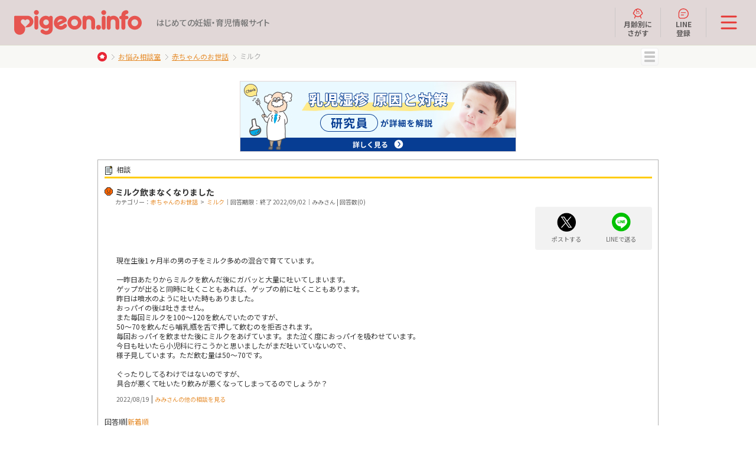

--- FILE ---
content_type: text/html;charset=utf-8
request_url: https://pigeon.info/soudan/soudan-29605.html
body_size: 34840
content:
<!DOCTYPE html>
<html lang="ja">
<head>
<meta charset="utf-8">
<meta name="viewport" content="width=device-width, user-scalable=no, initial-scale=1.0, minimum-scale=1.0, maximum-scale=1.0">
<link rel="shortcut icon" href="/common/images/favicon.png">
<meta name="format-detection" content="telephone=no">

<meta http-equiv="Content-Type" content="text/html; charset=utf-8" />
<meta http-equiv="Content-Style-Type" content="text/css" />
<meta http-equiv="Content-Script-Type" content="text/javascript" />
<meta http-equiv="Content-Language" content="ja" />

<meta name="keywords" content="ミルク,相談,出産準備,マタニティ,母乳,ピジョン">
<meta name="description" content="出産がはじめてのママには、疑問がいっぱい。お悩み相談室を通じて、先輩ママや、同じ疑問を持つママと情報交換ができます。">
<meta name="copyright" content="Copyright(C) PIGEON Corporation All Rights Reserved." />

<meta property="fb:app_id" content="329868383769582">
<meta property="og:type" content="article">
<meta property="og:title" content="ミルク | お悩み相談室 | ピジョンインフォ">
<meta property="og:url" content="https://pigeon.info/soudan/soudan-29605.html">
<meta property="og:description" content="出産がはじめてのママには、疑問がいっぱい。お悩み相談室を通じて、先輩ママや、同じ疑問を持つママと情報交換ができます。">
<meta property="og:site_name" content="ピジョンインフォ">
<meta property="og:image" content="https://pigeon.info/images/ogp.png">

<title>ミルク | お悩み相談室 | ピジョンインフォ</title>

<!-- original css -->
<link href="../bbs/css/bbs.css" rel="stylesheet" type="text/css" />
<link href="css/soudan.css?20200413" rel="stylesheet" type="text/css">
<!--  //original css -->
<!-- legacy assets -->
<link rel="stylesheet" href="/common/css/reset.css">
<link rel="stylesheet" href="/common/css/style_prev.css">
<link rel="stylesheet" href="/cm_common/css/pgcm_std.css">
<link rel="stylesheet" href="/common/css/style_common.css?20241007">
<script src="/common/js/jquery.js"></script>
<script src="/common/js/jquery.easing.1.3.js"></script>
<script src="/common/js/checkBrowser.js"></script>
<script src="/common/js/common.js?20240921"></script>
<script src="/cm_common/js/pgcm_std.js"></script>
<script src="/common/js/set_page_score.js"></script>

<script type="text/javascript" src="https://pdmp.pigeon.info/b/lib/local/st_info.js"></script>
<script type="text/javascript" src="https://pdmp.pigeon.info/b/lib/pdmp.js"></script>

<!-- Google Tag Manager -->
<script>(function(w,d,s,l,i){w[l]=w[l]||[];w[l].push({'gtm.start':
new Date().getTime(),event:'gtm.js'});var f=d.getElementsByTagName(s)[0],
j=d.createElement(s),dl=l!='dataLayer'?'&l='+l:'';j.async=true;j.src=
'https://www.googletagmanager.com/gtm.js?id='+i+dl;f.parentNode.insertBefore(j,f);
})(window,document,'script','dataLayer','GTM-MSXC5PV');</script>
<!-- End Google Tag Manager --><!-- original js -->
<script type="text/javascript" src="./js/rollover.js"></script>
<script type="text/javascript" src="./js/bbs_image_open.js"></script>
<!-- //original js -->
<script type="text/javascript" src="soudan.js"></script>
<style>
.responce .reply-error{color:#f00;} .replay-button>button{border: 1px solid #ccc;border-radius: 2px;padding: 2px 10px;margin-top: 10px;}
</style>
</head>
<body>

<!-- Google Tag Manager (noscript) -->
<noscript><iframe src="https://www.googletagmanager.com/ns.html?id=GTM-MSXC5PV"
height="0" width="0" style="display:none;visibility:hidden"></iframe></noscript>
<!-- End Google Tag Manager (noscript) -->


<!-- header -->
<div class="pgn-header">
    <div class="pgn-header__inner">
        <div class="pgn-header__logo">
            <div class="pgn-header__logoImg" data-js-topheading>
                <a href="/">
                    <img src="/common/images/logoinfo.svg" alt="pigeon.info">
                </a>
            </div>
            <p class="pgn-header__concept">はじめての妊娠・育児情報サイト</p>
        </div>
        <ul class="pgn-header__subMenu">
            <li class="pgn-header__subMenuItem">
                <a href="/index.html#growth"><img src="/common/images/icons/icon_child.svg" alt="">月齢別に<br>さがす</a>
            </li>
            <li class="pgn-header__subMenuItem">
                <a href="https://lin.ee/zKxvPus" target="_blank"><img src="/common/images/icons/icon_line.svg" alt="">LINE<br>登録</a>
            </li>
        </ul>
        <button type="button" class="pgn-header__menuOpen" data-js-header-button>
            <img src="/common/images/icons/icon_menu.svg" alt="メニューを開く">
        </button>
        <div class="pgn-header__menu" data-js-header-content>
            <div class="pgn-header__menuInner" data-js-header-inner>
                <div class="pgn-header__menuImg">
                    <picture>
                        <source srcset="/common/images/header_img-sp.jpg" media="(max-width: 768px)" />
                        <img src="/common/images/header_img.jpg" alt="">
                    </picture>
                </div>
                <div class="pgn-header__menuContents">
                    <ul class="pgn-header__menuList">
                        <li class="pgn-header__menuItem">
                            <a href="https://products.pigeon.co.jp/" target="_blank"><img src="/common/images/icons/icon_product.svg" alt=""><span>ピジョン<br>商品一覧</span></a>
                        </li>
                        <li class="pgn-header__menuItem">
                            <a href="https://push.pigeon.info/" target="_blank"><img src="/common/images/icons/icon_history.svg" alt=""><span>ピジョン商品<br>開発ストーリー</span></a>
                        </li>
                        <li class="pgn-header__menuItem">
                            <a href="https://pigeon.info/campaign/"><img src="/common/images/icons/icon_campaign.svg" alt=""><span>キャンペーン</span></a>
                        </li>
                        <li class="pgn-header__menuItem">
                            <a href="https://pigeon.info/class/"><img src="/common/images/icons/icon_event.svg" alt=""><span>イベント</span></a>
                        </li>
                    </ul>
                    <ul class="pgn-header__categoryMenu">
                        <li class="pgn-header__categoryMenuItem">
                            <a href="/index.html#growth">
                                <span><img class="pgn-icon" src="/common/images/icons/icon_arrow.svg" alt="">赤ちゃんの成長</span>
                                <div class="pgn-header__categoryMenuSummary">
                                    <p class="pgn-header__categoryMenuText">赤ちゃんの成長にあわせた情報をお届けしています</p>
                                    <img src="/common/images/header_baby.png" alt="">
                                </div>
                            </a>
                        </li>
                        <li class="pgn-header__categoryMenuItem">
                            <a href="/index.html#life">
                                <span><img class="pgn-icon" src="/common/images/icons/icon_arrow.svg" alt="">赤ちゃんとの生活シーン</span>
                                <div class="pgn-header__categoryMenuSummary">
                                    <p class="pgn-header__categoryMenuText">赤ちゃんとの生活シーンごとの役立つ情報をお届けしています</p>
                                    <img src="/common/images/header_life.png" alt="">
                                </div>
                            </a>
                        </li>
                    </ul>
                    <ul class="pgn-header__linkList">
						<li class="pgn-header__linkListItem"><a class="pgn-link" href="https://pigeon.info/baby/"><img class="pgn-icon" src="/common/images/icons/icon_arrow.svg" alt="">赤ちゃんの基礎知識</a></li>
						<li class="pgn-header__linkListItem"><a class="pgn-link" href="https://pigeon.info/premama/"><img class="pgn-icon" src="/common/images/icons/icon_arrow.svg" alt="">妊婦フレンズ</a></li>
						<li class="pgn-header__linkListItem"><a class="pgn-link" href="https://pigeon.info/breastmilk-lesson/"><img class="pgn-icon" src="/common/images/icons/icon_arrow.svg" alt="">母乳育児のおはなし</a></li>
						<li class="pgn-header__linkListItem"><a class="pgn-link" href="https://pigeon.info/baby-registry/"><img class="pgn-icon" src="/common/images/icons/icon_arrow.svg" alt="">出産準備リスト</a></li>
                        <li class="pgn-header__linkListItem"><a class="pgn-link" href="https://pigeon.info/bonyu/index.html"><img class="pgn-icon" src="/common/images/icons/icon_arrow.svg" alt="">ぼにゅ育</a></li>
						<li class="pgn-header__linkListItem"><a class="pgn-link" href="https://pigeon.info/column/magp/"><img class="pgn-icon" src="/common/images/icons/icon_arrow.svg" alt="">ママパパグラフ</a></li>
                        <li class="pgn-header__linkListItem"><a class="pgn-link" href="https://pigeon.info/pigeonkids/"><img class="pgn-icon" src="/common/images/icons/icon_arrow.svg" alt="">ピジョンキッズ</a></li>
                        <li class="pgn-header__linkListItem"><a class="pgn-link" href="https://comodo.life/" target="_blank"><img class="pgn-icon" src="/common/images/icons/icon_arrow.svg" alt="">コモドライフ<img class="pgn-icon pgn-icon--right" src="/common/images/icons/icon_window.svg" alt=""></a></li>                       
                        <li class="pgn-header__linkListItem"><a class="pgn-link" href="https://pigeon.info/soudan/"><img class="pgn-icon" src="/common/images/icons/icon_arrow.svg" alt="">お悩み相談室（掲示板）</a></li>
                    </ul>
                    <ul class="pgn-header__linkList">
                        <li class="pgn-header__linkListItem"><a class="pgn-link" href="https://support.pigeon.co.jp/" target="_blank"><img class="pgn-icon" src="/common/images/icons/icon_arrow.svg" alt="">お客さまサポート<img class="pgn-icon pgn-icon--right" src="/common/images/icons/icon_window.svg" alt=""></a></li>
                        <!--<li class="pgn-header__linkListItem"><a class="pgn-link" href="https://pigeon.info/mailregist/"><img class="pgn-icon" src="/common/images/icons/icon_arrow.svg" alt="">メルマガ登録</a></li>-->
                    </ul>
                    <ul class="pgn-header__sns">
                        <li class="pgn-header__snsItem">
                            <a href="https://www.instagram.com/pigeon_official.jp/" target="_blank"><img src="/common/images/sns_instagram.png" alt="Instagram"></a>
                        </li>
                        <li class="pgn-header__snsItem">
                            <a href="https://x.com/pigeoninfo" target="_blank"><img src="/common/images/sns_x.png" alt="X"></a>
                        </li>
                        <li class="pgn-header__snsItem">
                            <a href="https://line.me/R/ti/p/%40xhd9607r" target="_blank"><img src="/common/images/sns_line.png" alt="LINE"></a>
                        </li>
                        <li class="pgn-header__snsItem">
                            <a href="https://www.tiktok.com/discover/%E3%83%94%E3%82%B8%E3%83%A7%E3%83%B3%E5%85%AC%E5%BC%8F" target="_blank"><img src="/common/images/sns_tiltok.png" alt="TikTok"></a>
                        </li>
                    </ul>
					
					        <a class="pgn-footer__mail" href="https://pigeon.info/mailregist/?_gl=1*1b1htc5*_gcl_au*MTcwNTQ4MDY4Ni4xNzI2MDE5MzQw"><img class="pgn-icon" src="/common/images/icons/icon_mail.svg" alt="">メルマガ登録</a>
					
                    <ul class="pgn-header__banner">
                        <li class="pgn-header__bannerItem">
                            <a class="pgn-header__card" href="https://shop.pigeon.co.jp/?utm_source=info&utm_medium=linked&utm_campaign=ec&_gl=1*1tqmoma*_gcl_au*MTI2NzkzNzI2OC4xNzIzNzIyNTA3&_ga=2.73714386.1760828329.1727747858-835458931.1707461640" target="_blank">
                                <img class="pgn-header__cardImg" src="/common/images/bnr_support.jpg" alt="">
                                <p class="pgn-header__cardText"><img class="pgn-icon" src="/common/images/icons/icon_arrow.svg" alt="">公式オンラインショップ<img class="pgn-icon pgn-icon--right" src="/common/images/icons/icon_window.svg" alt=""></p>
                            </a>
                        </li>
                        <li class="pgn-header__bannerItem">
                            <a class="pgn-header__card" href="https://www.pigeon.co.jp/csr/ikuju/" target="_blank">
                                <img class="pgn-header__cardImg" src="/common/images/bnr_campaign.jpg" alt="">
                                <p class="pgn-header__cardText"><img class="pgn-icon" src="/common/images/icons/icon_arrow.svg" alt="">赤ちゃん誕生記念育樹<img class="pgn-icon pgn-icon--right" src="/common/images/icons/icon_window.svg" alt=""></p>
                            </a>
                        </li>
                    </ul>
                    <h2 class="pgn-header__headingLv2">ブランドサイト</h2>
                    <h3 class="pgn-header__headingLv3">飲む・食べる</h3>
                    <ul class="pgn-header__linkList">
                        <li class="pgn-header__linkListItem"><a href="https://pigeon.info/bonyujikkan/" class="pgn-link"><img class="pgn-icon" src="/common/images/icons/icon_arrow.svg" alt="">ピジョン母乳実感 哺乳びん</a></li>
                        <li class="pgn-header__linkListItem"><a href="https://pigeon.info/cleanbottle/" class="pgn-link"><img class="pgn-icon" src="/common/images/icons/icon_arrow.svg" alt="">ベビーグッズの洗浄・消毒・除菌ガイド</a></li>
                        <li class="pgn-header__linkListItem"><a href="https://pigeon.info/babyfood/" class="pgn-link"><img class="pgn-icon" src="/common/images/icons/icon_arrow.svg" alt="">ピジョン離乳食 ハッピーミール</a></li>
                    </ul>
                    <h3 class="pgn-header__headingLv3">からだをすこやかに保つ</h3>
                    <ul class="pgn-header__linkList">
                        <li class="pgn-header__linkListItem"><a href="https://pigeon.info/skincare/" class="pgn-link"><img class="pgn-icon" src="/common/images/icons/icon_arrow.svg" alt="">ピジョン ベビースキンケアシリーズ</a></li>
                        <li class="pgn-header__linkListItem"><a href="https://pigeon.info/skincare/basic/" class="pgn-link"><img class="pgn-icon" src="/common/images/icons/icon_arrow.svg" alt="">【ピジョンスキンケア】"うる肌洗い"のスキンケアシリーズ</a></li>
                        <li class="pgn-header__linkListItem"><a href="https://pigeon.info/babyteeth/" class="pgn-link"><img class="pgn-icon" src="/common/images/icons/icon_arrow.svg" alt="">乳歯ケア お手入れの基礎知識</a></li>
                    </ul>
                    <h3 class="pgn-header__headingLv3">お出かけする</h3>
                    <ul class="pgn-header__linkList">
                        <li class="pgn-header__linkListItem"><a href="https://pigeon.info/stroller/" class="pgn-link"><img class="pgn-icon" src="/common/images/icons/icon_arrow.svg" alt="">A形・B形ベビーカー</a></li>
                    </ul>
                    <h3 class="pgn-header__headingLv3">ママのからだをケアする</h3>
                    <ul class="pgn-header__linkList">
                        <li class="pgn-header__linkListItem"><a href="https://pigeon.info/supplement/" class="pgn-link"><img class="pgn-icon" src="/common/images/icons/icon_arrow.svg" alt="">妊娠準備・妊娠・授乳中サプリメント</a></li>
                    </ul>
                    <a href="/index.html#brandsitelist" class="pgn-header__btn pgn-btn"><img class="pgn-icon" src="/common/images/icons/icon_arrow.svg" alt="">ブランドサイトをもっと見る</a>
                </div>
            </div>
        </div>
    </div>
</div>
<!-- /header -->
<!-- contents -->
<div id="wrapper" class="soudan">
<div id="pgcm" class="soudan">
<div class="pgcm-nav">
<div class="navbar">
<div class="inner clearfix">
<div class="option"><a href="#" class="btn btn-menu">MENU</a></div>
<div class="breadcrumbs">
        <ol>
          <li><a href="https://pigeon.info/"><img src="../sc_common/images/icon_breadcrumbs_home.png" alt="HOME"></a></li>
          <li><a href="https://pigeon.info/soudan/">お悩み相談室</a></li>
<li><a href="category-121.html">赤ちゃんのお世話</a></li>
<li>ミルク</li>
        </ol>
      <!-- /breadcrumbs --></div>
      <!-- /inner --></div>
<!--/navbar--></div>


  <div class="megamenu">
    <div class="inner clearfix">
<a class="btn login" href="/login/">ログイン／登録</a>      <ul>
        <li>
          <a href="/soudan/">お悩み相談室</a>
          <ul>
            <li><a href="/soudan/soudan_list_new.cgi">新着</a></li>
            <li><a href="/soudan/soudan_list_dl.cgi">締切間近</a></li>
            <li><a href="/soudan/soudan_list_view.cgi">閲覧が多い</a></li>
            <li><a href="/soudan/owner/post.cgi">相談する</a></li>
          </ul>
        </li>
        <li>
          <ul>
            <li><a href="/soudan/help/">ヘルプ</a></li>
            <li><a href="/soudan/category.cgi">検索</a></li>
            <li><a href="/rule/member.html" target="_blank">会員規約</a></li>
          </ul>
        </li>
      </ul>
    </div>
  </div>
<!--/pgcm-nav--></div>
<!-- banner -->
  <div id="pgadm_pgb"></div>
  <script id="js_pgb" async='async' src='https://pigeon.info/pgadm/pgb/lib/js/pgb.js'></script>
  <script type='text/javascript'>
    js_pgb.addEventListener('load', function(){
      pgbLoad('pgadm');
    });
  </script>
<!-- // banner -->
<div id="mainArea-2nd" class="inner clearfix">


<div>
<h2><img src="/soudan/images/icon_01.gif" alt="アイコン" width="16" height="16" />相談</h2>


<dl>
	<dt class="icon01 first-child">
		<div class="div_reset clear">
			<h3>ミルク飲まなくなりました</h3>
					</div>
		<span>カテゴリー：<a href="category-121.html">赤ちゃんのお世話</a>&nbsp;&nbsp;&gt;&nbsp;&nbsp;<a href="category-124.html">ミルク</a>｜回答期限：終了&nbsp;2022/09/02｜みみさん  |  回答数(0) </span>
		<br />  <section class="social_sec">
    <div class="social_box">
      <ul>
        <li><a class="over" href="http://twitter.com/share?url=https%3A%2F%2Fpigeon.info%2Fsoudan%2Fsoudan-29605.html"><img src="/sc_common/images/icon_sns_x.png" alt="Xロゴ"/><span>ポストする</span></a></li>
        <li><a class="over" href="http://line.me/R/msg/text/?%E3%83%9F%E3%83%AB%E3%82%AF%20%7C%20%E3%81%8A%E6%82%A9%E3%81%BF%E7%9B%B8%E8%AB%87%E5%AE%A4%20%7C%20%E3%83%94%E3%82%B8%E3%83%A7%E3%83%B3%E3%82%A4%E3%83%B3%E3%83%95%E3%82%A9%0d%0ahttps%3A%2F%2Fpigeon.info%2Fsoudan%2Fsoudan-29605.html"><img src="/sc_common/images/icon_sns_line.png" alt="LINEロゴ"/><span>LINEで送る</span></a></li>
      </ul>
    </div>
   </section>
	</dt>
	<dd>現在生後1ヶ月半の男の子をミルク多めの混合で育てています。<br />
<br />
一昨日あたりからミルクを飲んだ後にガバッと大量に吐いてしまいます。<br />
ゲップが出ると同時に吐くこともあれば、ゲップの前に吐くこともあります。<br />
昨日は噴水のように吐いた時もありました。<br />
おっパイの後は吐きません。<br />
また毎回ミルクを100〜120を飲んでいたのですが、<br />
50〜70を飲んだら哺乳瓶を舌で押して飲むのを拒否されます。<br />
毎回おっパイを飲ませた後にミルクをあげています。また泣く度におっパイを吸わせています。<br />
今日も吐いたら小児科に行こうかと思いましたがまだ吐いていないので、<br />
様子見しています。ただ飲む量は50〜70です。<br />
<br />
ぐったりしてるわけではないのですが、<br />
具合が悪くて吐いたり飲みが悪くなってしまってるのでしょうか？</dd>
	<dd class="date"><span>2022/08/19</span> | <span><a href="soudan_list_personal.cgi?h=7899fde70a986fd364a19e1beb67ca28acdc0787">みみさんの他の相談を見る</a></span></dd>
</dl>
<p class='sort'><span class='change'>回答順</span>|<a href='/soudan/soudan.cgi?mmd_question_id=29605&order=&order=2#ans'><span class='me'>新着順</span></a></p>

</div>
<!-- /mainArea -->

<!-- リコメンド -->

<div class="inner clearfix">
  <div class="sectin-block"> 
    <!--<h2>関連情報</h2>-->
            <ul class="clearfix pgrel">
          <li>
            <a href="https://push.pigeon.info/bestbuy/article-15.html?utm_source=pgrel&utm_medium=native&utm_campaign=recommend" target="_blank">
              <div class="item clearfix">
                <div class="pic"><img src="/pgrel/rsc/040/thumb.jpg" alt=""></div>
                <div class="text">
                  <h3 class="title">つくりおきでラクラク♪すりおろしにんじんとしらすのパンケーキ</h3>
                </div>
              </div>
            </a>
          </li>
          <li>
            <a href="https://push.pigeon.info/select/article-47.html?utm_source=pgrel&utm_medium=native&utm_campaign=recommend" target="_blank">
              <div class="item clearfix">
                <div class="pic"><img src="/pgrel/rsc/102/thumb.jpg" alt=""></div>
                <div class="text">
                  <h3 class="title">新米ママ・パパに聞きました！ 実際にバウンサー「Wuggy（ウギー）」を使ってみてどう？ハイローチェアとの違いは？</h3>
                </div>
              </div>
            </a>
          </li>
          <li>
            <a href="https://pigeon.info/column/magp/063fussy.html?utm_source=pgrel&utm_medium=native&utm_campaign=recommend" target="_blank">
              <div class="item clearfix">
                <div class="pic"><img src="/pgrel/rsc/069/thumb.jpg" alt=""></div>
                <div class="text">
                  <h3 class="title">赤ちゃんがぐずった時、どうしてる？</h3>
                </div>
              </div>
            </a>
          </li>
          <li>
            <a href="https://pigeon.info/breastpump/solution/comic01.html?utm_source=pgrel&utm_medium=native&utm_campaign=recommend" target="_blank">
              <div class="item clearfix">
                <div class="pic"><img src="/pgrel/rsc/097/thumb.jpg" alt=""></div>
                <div class="text">
                  <h3 class="title">母乳育児で悩んだら…「頼れるものに上手に頼って」</h3>
                </div>
              </div>
            </a>
          </li>
        </ul>  </div>
  
  <!-- //リコメンド -->
  <style type="text/css">
@charset "utf-8";
/* CSS Document */
#pgcm.soudan #mainArea-2nd .sectin-block{
		  margin: 0;
		  padding: 0;
		  border: none;
	  }
	  
#pgcm.soudan #mainArea-2nd .inner {
  max-width: 982px;
  padding: 0 10px;
	border: none;
}

#pgcm.soudan #mainArea-2nd > .inner {
  /*padding-bottom: 40px;*/
}

#pgcm.soudan #mainArea-2nd img {
  max-width: 100%;
}

#pgcm.soudan #mainArea-2nd a {
  color: #E68D2D;
}

#pgcm.soudan #mainArea-2nd .pgrel h3 {
  margin: 0;
  padding: 4px;
  font-size: 14px;
  font-weight: bold;
	border-bottom:  none;
}
  
#pgcm.soudan #mainArea-2nd .textback h3 {
margin-top: 15px;
font-size: 14px;
font-weight: bold;
}

@media screen and (max-width: 600px) {
  
  #pgcm.soudan #mainArea-2nd h3 {
    margin-top: 0px;
  }
  
}
	

#pgcm.soudan #mainArea-2nd ul.pgrel {
	margin: 0;
	padding: 0;
	border: none;
	display: flex;
  flex-wrap: wrap;
  align-items: flex-start;

}
#pgcm.soudan #mainArea-2nd .pgrel li {
	margin: 0;
	padding: 0;
	border: none;
	border-top: 1px solid #e7e7e7;
	padding: 20px 0;
	width: 50%;
}
#pgcm.soudan #mainArea-2nd .pgrel li:first-child, #pgcm.soudan #mainArea-2nd .pgrel li:nth-child(2) {
	border-top: 0
}
#pgcm.soudan #mainArea-2nd .pgrel li a {
	display: block;
	font-size: 14px;
	color: #bbbbb9;
	margin: 0 6px
}
#pgcm.soudan #mainArea-2nd .pgrel li:nth-child(odd) a {
	border-right: solid 1pt #e7e7e7
}
#pgcm.soudan #mainArea-2nd .pgrel li a .item {
	margin: 0;
	padding: 0;
	border: none;
	  }
#pgcm.soudan #mainArea-2nd .pgrel li a .text {
	margin: 0;
	padding: 20px 10px;
	border: none;
	padding-left: 5px;
	color: #70706f;
	font-size: 1.1rem;
	line-height: 1.3;
	display: table-cell;
	text-align: justify;
	width: 70%;
	font-weight: 700;
	vertical-align: middle
}
#pgcm.soudan #mainArea-2nd .pgrel li a .pic {
	margin: 0;
	padding: 0;
	border: none;
	width: 25%;
	display: table-cell
}
#pgcm.soudan #mainArea-2nd .pgrel li a .pic img {
	width: 100%;
	border-radius: 10px;
}

@media screen and (max-width: 767px) {
	#pgcm.soudan #mainArea-2nd ul.pgrel {
		margin: 0;
	}
#pgcm.soudan #mainArea-2nd .pgrel li {
	width: 100%;
	float: none;
}
#pgcm.soudan #mainArea-2nd .pgrel li:nth-child(odd) a {
	border-right: 0;
}
#pgcm.soudan #mainArea-2nd .pgrel li:nth-child(2) {
	border-top: 1px solid #e7e7e7;
}
#pgcm.soudan #mainArea-2nd .pgrel li a .pic {
	width: 20%;
	display: table-cell
}
#pgcm.soudan #mainArea-2nd .pgrel li a .text {
	padding: 4px 12px;
}
#pgcm.soudan #mainArea-2nd .pgrel li a h3.title {
	margin-top: 0;
	line-height: 1.3;
}
}		
		</style>
</div>

<p class="pageTop"><a href="javascript:window.scrollTo(0,0);"><img src="/cm_common/images/pagetop.gif" alt="page top" width="58" height="13" /></a></p>

</div>
</div>
</div>
<!-- /contents -->

<!-- footer -->

<div class="pgn-footer">

    <div class="pgn-footer__infoInner">

        <div class="pgn-footer__infoLogo">

            <a href="/"><img src="/common/images/logoinfo.svg" alt="pigeon.info"></a>

        </div>

        <p class="pgn-footer__text">はじめての妊娠・育児情報サイト</p>

        <ul class="pgn-footer__sns">

            <li class="pgn-footer__snsItem"><a href="https://www.instagram.com/pigeon_official.jp/" target="_blank"><img src="/common/images/sns_instagram.png" alt="Instagram"></a></li>

            <li class="pgn-footer__snsItem"><a href="https://x.com/pigeoninfo" target="_blank"><img src="/common/images/sns_x.png" alt="X"></a></li>

            <li class="pgn-footer__snsItem"><a href="https://line.me/R/ti/p/%40xhd9607r" target="_blank"><img src="/common/images/sns_line.png" alt="LINE"></a></li>

            <li class="pgn-footer__snsItem"><a href="https://www.tiktok.com/discover/%E3%83%94%E3%82%B8%E3%83%A7%E3%83%B3%E5%85%AC%E5%BC%8F" target="_blank"><img src="/common/images/sns_tiltok.png" alt="TikTok"></a></li>

        </ul>

        <a class="pgn-footer__mail" href="https://pigeon.info/mailregist/?_gl=1*1b1htc5*_gcl_au*MTcwNTQ4MDY4Ni4xNzI2MDE5MzQw"><img class="pgn-icon" src="/common/images/icons/icon_mail.svg" alt="">メルマガ登録</a>

        <div class="pgn-footer__nav">

            <div class="pgn-footer__navMenu">

                <h2 class="pgn-footer__navMenuHeading">商品を探す</h2>

                <ul class="pgn-footer__navMenuList">

                    <li class="pgn-footer__navMenuListItem">

                        <a href="https://products.pigeon.co.jp" target="_blank">ピジョン商品一覧</a>

                    </li>

                    <li class="pgn-footer__navMenuListItem">

                        <a href="https://shop.pigeon.co.jp/" target="_blank">公式オンラインショップ</a>

                    </li>

                    <li class="pgn-footer__navMenuListItem">

                        <a href="https://push.pigeon.info/" target="_blank">ピジョン商品開発ストーリー</a>

                    </li>

                    <li class="pgn-footer__navMenuListItem">

                        <a href="/baby-registry/">出産準備リスト</a>

                    </li>

                </ul>

            </div>

            <div class="pgn-footer__navMenu">

                <h2 class="pgn-footer__navMenuHeading">応募・参加する</h2>

                <ul class="pgn-footer__navMenuList">

                    <li class="pgn-footer__navMenuListItem">

                        <a href="/class/">イベント</a>

                    </li>

                    <li class="pgn-footer__navMenuListItem">

                        <a href="/campaign/">プレゼント＆キャンペーン</a>

                    </li>

                </ul>

            </div>

            <div class="pgn-footer__navMenu">

                <h2 class="pgn-footer__navMenuHeading">育児サポート</h2>

                <ul class="pgn-footer__navMenuList">

                    <li class="pgn-footer__navMenuListItem">

                        <a href="/baby/">プレママ・プレパパ 赤ちゃんの基礎知識</a>

                    </li>

                    <li class="pgn-footer__navMenuListItem">

                        <a href="/premama/">妊婦フレンズwithパパ</a>

                    </li>
					
					<li class="pgn-footer__navMenuListItem">

                        <a href="/breastmilk-lesson/">妊娠中に知っておきたい母乳育児のおはなし</a>

                    </li>

                    <li class="pgn-footer__navMenuListItem">

                        <a href="/bonyu/">ぼにゅ育</a>

                    </li>

                    <li class="pgn-footer__navMenuListItem">

                        <a href="/column/magp/">ママパパグラフ</a>

                    </li>

                    <li class="pgn-footer__navMenuListItem">

                        <a href="https://comodo.life/" target="_blank">コモドライフ</a>

                    </li>

                    <li class="pgn-footer__navMenuListItem">

                        <a href="/soudan/">お悩み相談室（掲示板）</a>

                    </li>

                </ul>

            </div>

            <div class="pgn-footer__navMenu pgn-footer__navMenu--wide">

                <h2 class="pgn-footer__navMenuHeading">ブランドサイト</h2>

                <ul class="pgn-footer__navMenuList">

                    <li class="pgn-footer__navMenuListItem">

                        <a href="/supplement/">妊娠準備・妊娠・授乳中サプリメント</a>

                    </li>

                    <li class="pgn-footer__navMenuListItem">

                        <a href="/bonyujikkan/">ピジョン母乳実感 哺乳びん</a>

                    </li>

                    <li class="pgn-footer__navMenuListItem">

                        <a href="/cleanbottle/">ベビーグッズの洗浄・消毒・除菌ガイド</a>

                    </li>

                    <li class="pgn-footer__navMenuListItem">

                        <a href="/babyfood/">ピジョン離乳食 ハッピーミール</a>

                    </li>

                    <li class="pgn-footer__navMenuListItem">

                        <a href="/babyteeth/">乳歯ケア お手入れの基礎知識</a>

                    </li>

                    <li class="pgn-footer__navMenuListItem">

                        <a href="/skincare/">ピジョン ベビースキンケアシリーズ</a>

                    </li>

                    
                    <li class="pgn-footer__navMenuListItem">

                        <a href="/skincare/basic/">&ldquo;うる肌洗い&rdquo;のスキンケアベーシックシリーズ</a>

                    </li>

                    <li class="pgn-footer__navMenuListItem">

                        <a href="/stroller/">A形・B形ベビーカー</a>

                    </li>

                    <li class="pgn-footer__navMenuListItem">
                        <a href="/pigeonkids/">ピジョンキッズ</a>
                    </li>

                </ul>

                <a class="pgn-footer__navMenuButton" href="/index.html#brandsitelist">ブランドサイトをもっと見る</a>

            </div>

            <a class="pgn-footer__navLink" href="/sitemap/">サイトマップへ</a>

        </div>

    </div>

    <div class="pgn-footer__inner">

        <div class="pgn-footer__logo">

            <a href="https://www.pigeon.co.jp/" target="_blank"><img src="/common/images/logo.svg" alt="pigeon"></a>

        </div>

        <ul class="pgn-footer__link">

            <li class="pgn-footer__linkItem"><a href="https://www.pigeon.co.jp/termsofuse/" target="_blank">ウェブサイト利用規約</a></li>

            <li class="pgn-footer__linkItem"><a href="https://www.pigeon.co.jp/privacy/" target="_blank">個人情報の取り扱いについて</a></li>

            <li class="pgn-footer__linkItem"><a href="https://pigeon.info/toiawase/" target="_blank">問い合わせ</a></li>

            <li class="pgn-footer__linkItem"><a href="https://www.pigeon.co.jp/" target="_blank">ピジョン株式会社</a></li>

        </ul>

    </div>

    <div class="pgn-footer__copyright">

        <p class="pgn-footer__copyrightText">Copyright(C) PIGEON Corporation All Rights Reserved.</p>

    </div>

</div>

<!-- /footer -->




<!-- Google Tag Manager -->

<script>(function(w,d,s,l,i){w[l]=w[l]||[];w[l].push({'gtm.start':

new Date().getTime(),event:'gtm.js'});var f=d.getElementsByTagName(s)[0],

j=d.createElement(s),dl=l!='dataLayer'?'&l='+l:'';j.async=true;j.src=

'https://www.googletagmanager.com/gtm.js?id='+i+dl;f.parentNode.insertBefore(j,f);

})(window,document,'script','dataLayer','GTM-WBQVBNL');</script>

<!-- End Google Tag Manager -->

<!-- Google Tag Manager (noscript) -->

<noscript><iframe src="https://www.googletagmanager.com/ns.html?id=GTM-WBQVBNL"

height="0" width="0" style="display:none;visibility:hidden"></iframe></noscript>

<!-- End Google Tag Manager (noscript) -->

</body>

</html>

--- FILE ---
content_type: text/html; charset=UTF-8
request_url: https://pigeon.info/bbs/css/bbs.css
body_size: 102069
content:

<!DOCTYPE html>
<html lang="ja" id="pigeoninfo" class="pagetop">
<head>
<meta charset="utf-8">
<meta name="viewport" content="width=device-width, user-scalable=no, initial-scale=1.0, minimum-scale=1.0, maximum-scale=1.0">
<link rel="shortcut icon" href="/common/images/favicon.png">
<meta name="format-detection" content="telephone=no">

<meta http-equiv="Content-Type" content="text/html; charset=utf-8" />
<meta http-equiv="Content-Style-Type" content="text/css" />
<meta http-equiv="Content-Script-Type" content="text/javascript" />
<meta http-equiv="Content-Language" content="ja" />

<meta name="keywords" content="出産準備,マタニティ,母乳,ピジョン">
<meta name="description" content="はじめての妊娠・育児の情報を探しているママパパのために。総合育児用品メーカーのピジョンが、妊娠週数別や赤ちゃんの月齢別、赤ちゃんとの生活シーン別に役立つ情報や商品をお届けします。">
<meta name="copyright" content="Copyright(C) PIGEON Corporation All Rights Reserved." />

<meta property="fb:app_id" content="329868383769582">
<meta property="og:type" content="website">
<meta property="og:title" content="はじめての妊娠・育児情報サイト｜ピジョンインフォ">
<meta property="og:url" content="https://pigeon.info/">
<meta property="og:description" content="はじめての妊娠・育児の情報を探しているママパパのために。総合育児用品メーカーのピジョンが、妊娠週数別や赤ちゃんの月齢別、赤ちゃんとの生活シーン別に役立つ情報や商品をお届けします。">
<meta property="og:site_name" content="ピジョンインフォ">
<meta property="og:image" content="https://pigeon.info/images/ogp.png">

<title>はじめての妊娠・育児情報サイト｜ピジョンインフォ</title>

<link rel="stylesheet" href="/common/css/reset.css">
<link rel="stylesheet" href="/common/css/style_common.css">
<script src="/common/js/jquery-3.7.1.min.js"></script>
<script src="/common/js/common.js"></script>

<script type="text/javascript" src="https://pdmp.pigeon.info/b/lib/local/st_info.js"></script>
<script type="text/javascript" src="https://pdmp.pigeon.info/b/lib/pdmp.js"></script>

<!-- Google Tag Manager -->
<script>(function(w,d,s,l,i){w[l]=w[l]||[];w[l].push({'gtm.start':
new Date().getTime(),event:'gtm.js'});var f=d.getElementsByTagName(s)[0],
j=d.createElement(s),dl=l!='dataLayer'?'&l='+l:'';j.async=true;j.src=
'https://www.googletagmanager.com/gtm.js?id='+i+dl;f.parentNode.insertBefore(j,f);
})(window,document,'script','dataLayer','GTM-MSXC5PV');</script>
<!-- End Google Tag Manager --><link rel="stylesheet" href="/css/splide-core.min.css">
<link rel="stylesheet" href="/css/style.css">
<link rel="canonical" href="https://pigeon.info/">
<!-- 構造化マークアップ -->
<script type="application/ld+json">
{
  "@context": "https://schema.org/",
  "@type": "WebSite",
  "name": "はじめての妊娠・育児情報サイト｜ピジョンインフォ",
  "url": "https://pigeon.info/",
  "datePublished": "2002-08-02T00:00:00+09:00", 
  "dateModified": "2025-12-12T00:00:00+09:00"
}
</script>
</head>
<body id="pagetop">

<div class="pgn-wrapper pgn-wrapper--top" data-js-top-header>
<!-- Google Tag Manager (noscript) -->
<noscript><iframe src="https://www.googletagmanager.com/ns.html?id=GTM-MSXC5PV"
height="0" width="0" style="display:none;visibility:hidden"></iframe></noscript>
<!-- End Google Tag Manager (noscript) -->


<!-- header -->
<div class="pgn-header">
    <div class="pgn-header__inner">
        <div class="pgn-header__logo">
            <div class="pgn-header__logoImg" data-js-topheading>
                <a href="/">
                    <img src="/common/images/logoinfo.svg" alt="pigeon.info">
                </a>
            </div>
            <p class="pgn-header__concept">はじめての妊娠・育児情報サイト</p>
        </div>
        <ul class="pgn-header__subMenu">
            <li class="pgn-header__subMenuItem">
                <a href="/index.html#growth"><img src="/common/images/icons/icon_child.svg" alt="">月齢別に<br>さがす</a>
            </li>
            <li class="pgn-header__subMenuItem">
                <a href="https://lin.ee/zKxvPus" target="_blank"><img src="/common/images/icons/icon_line.svg" alt="">LINE<br>登録</a>
            </li>
        </ul>
        <button type="button" class="pgn-header__menuOpen" data-js-header-button>
            <img src="/common/images/icons/icon_menu.svg" alt="メニューを開く">
        </button>
        <div class="pgn-header__menu" data-js-header-content>
            <div class="pgn-header__menuInner" data-js-header-inner>
                <div class="pgn-header__menuImg">
                    <picture>
                        <source srcset="/common/images/header_img-sp.jpg" media="(max-width: 768px)" />
                        <img src="/common/images/header_img.jpg" alt="">
                    </picture>
                </div>
                <div class="pgn-header__menuContents">
                    <ul class="pgn-header__menuList">
                        <li class="pgn-header__menuItem">
                            <a href="https://products.pigeon.co.jp/" target="_blank"><img src="/common/images/icons/icon_product.svg" alt=""><span>ピジョン<br>商品一覧</span></a>
                        </li>
                        <li class="pgn-header__menuItem">
                            <a href="https://push.pigeon.info/" target="_blank"><img src="/common/images/icons/icon_history.svg" alt=""><span>ピジョン商品<br>開発ストーリー</span></a>
                        </li>
                        <li class="pgn-header__menuItem">
                            <a href="https://pigeon.info/campaign/"><img src="/common/images/icons/icon_campaign.svg" alt=""><span>キャンペーン</span></a>
                        </li>
                        <li class="pgn-header__menuItem">
                            <a href="https://pigeon.info/class/"><img src="/common/images/icons/icon_event.svg" alt=""><span>イベント</span></a>
                        </li>
                    </ul>
                    <ul class="pgn-header__categoryMenu">
                        <li class="pgn-header__categoryMenuItem">
                            <a href="/index.html#growth">
                                <span><img class="pgn-icon" src="/common/images/icons/icon_arrow.svg" alt="">赤ちゃんの成長</span>
                                <div class="pgn-header__categoryMenuSummary">
                                    <p class="pgn-header__categoryMenuText">赤ちゃんの成長にあわせた情報をお届けしています</p>
                                    <img src="/common/images/header_baby.png" alt="">
                                </div>
                            </a>
                        </li>
                        <li class="pgn-header__categoryMenuItem">
                            <a href="/index.html#life">
                                <span><img class="pgn-icon" src="/common/images/icons/icon_arrow.svg" alt="">赤ちゃんとの生活シーン</span>
                                <div class="pgn-header__categoryMenuSummary">
                                    <p class="pgn-header__categoryMenuText">赤ちゃんとの生活シーンごとの役立つ情報をお届けしています</p>
                                    <img src="/common/images/header_life.png" alt="">
                                </div>
                            </a>
                        </li>
                    </ul>
                    <ul class="pgn-header__linkList">
						<li class="pgn-header__linkListItem"><a class="pgn-link" href="https://pigeon.info/baby/"><img class="pgn-icon" src="/common/images/icons/icon_arrow.svg" alt="">赤ちゃんの基礎知識</a></li>
						<li class="pgn-header__linkListItem"><a class="pgn-link" href="https://pigeon.info/premama/"><img class="pgn-icon" src="/common/images/icons/icon_arrow.svg" alt="">妊婦フレンズ</a></li>
						<li class="pgn-header__linkListItem"><a class="pgn-link" href="https://pigeon.info/breastmilk-lesson/"><img class="pgn-icon" src="/common/images/icons/icon_arrow.svg" alt="">母乳育児のおはなし</a></li>
						<li class="pgn-header__linkListItem"><a class="pgn-link" href="https://pigeon.info/baby-registry/"><img class="pgn-icon" src="/common/images/icons/icon_arrow.svg" alt="">出産準備リスト</a></li>
                        <li class="pgn-header__linkListItem"><a class="pgn-link" href="https://pigeon.info/bonyu/index.html"><img class="pgn-icon" src="/common/images/icons/icon_arrow.svg" alt="">ぼにゅ育</a></li>
						<li class="pgn-header__linkListItem"><a class="pgn-link" href="https://pigeon.info/column/magp/"><img class="pgn-icon" src="/common/images/icons/icon_arrow.svg" alt="">ママパパグラフ</a></li>
                        <li class="pgn-header__linkListItem"><a class="pgn-link" href="https://pigeon.info/pigeonkids/"><img class="pgn-icon" src="/common/images/icons/icon_arrow.svg" alt="">ピジョンキッズ</a></li>
                        <li class="pgn-header__linkListItem"><a class="pgn-link" href="https://comodo.life/" target="_blank"><img class="pgn-icon" src="/common/images/icons/icon_arrow.svg" alt="">コモドライフ<img class="pgn-icon pgn-icon--right" src="/common/images/icons/icon_window.svg" alt=""></a></li>                       
                        <li class="pgn-header__linkListItem"><a class="pgn-link" href="https://pigeon.info/soudan/"><img class="pgn-icon" src="/common/images/icons/icon_arrow.svg" alt="">お悩み相談室（掲示板）</a></li>
                    </ul>
                    <ul class="pgn-header__linkList">
                        <li class="pgn-header__linkListItem"><a class="pgn-link" href="https://support.pigeon.co.jp/" target="_blank"><img class="pgn-icon" src="/common/images/icons/icon_arrow.svg" alt="">お客さまサポート<img class="pgn-icon pgn-icon--right" src="/common/images/icons/icon_window.svg" alt=""></a></li>
                        <!--<li class="pgn-header__linkListItem"><a class="pgn-link" href="https://pigeon.info/mailregist/"><img class="pgn-icon" src="/common/images/icons/icon_arrow.svg" alt="">メルマガ登録</a></li>-->
                    </ul>
                    <ul class="pgn-header__sns">
                        <li class="pgn-header__snsItem">
                            <a href="https://www.instagram.com/pigeon_official.jp/" target="_blank"><img src="/common/images/sns_instagram.png" alt="Instagram"></a>
                        </li>
                        <li class="pgn-header__snsItem">
                            <a href="https://x.com/pigeoninfo" target="_blank"><img src="/common/images/sns_x.png" alt="X"></a>
                        </li>
                        <li class="pgn-header__snsItem">
                            <a href="https://line.me/R/ti/p/%40xhd9607r" target="_blank"><img src="/common/images/sns_line.png" alt="LINE"></a>
                        </li>
                        <li class="pgn-header__snsItem">
                            <a href="https://www.tiktok.com/discover/%E3%83%94%E3%82%B8%E3%83%A7%E3%83%B3%E5%85%AC%E5%BC%8F" target="_blank"><img src="/common/images/sns_tiltok.png" alt="TikTok"></a>
                        </li>
                    </ul>
					
					        <a class="pgn-footer__mail" href="https://pigeon.info/mailregist/?_gl=1*1b1htc5*_gcl_au*MTcwNTQ4MDY4Ni4xNzI2MDE5MzQw"><img class="pgn-icon" src="/common/images/icons/icon_mail.svg" alt="">メルマガ登録</a>
					
                    <ul class="pgn-header__banner">
                        <li class="pgn-header__bannerItem">
                            <a class="pgn-header__card" href="https://shop.pigeon.co.jp/?utm_source=info&utm_medium=linked&utm_campaign=ec&_gl=1*1tqmoma*_gcl_au*MTI2NzkzNzI2OC4xNzIzNzIyNTA3&_ga=2.73714386.1760828329.1727747858-835458931.1707461640" target="_blank">
                                <img class="pgn-header__cardImg" src="/common/images/bnr_support.jpg" alt="">
                                <p class="pgn-header__cardText"><img class="pgn-icon" src="/common/images/icons/icon_arrow.svg" alt="">公式オンラインショップ<img class="pgn-icon pgn-icon--right" src="/common/images/icons/icon_window.svg" alt=""></p>
                            </a>
                        </li>
                        <li class="pgn-header__bannerItem">
                            <a class="pgn-header__card" href="https://www.pigeon.co.jp/csr/ikuju/" target="_blank">
                                <img class="pgn-header__cardImg" src="/common/images/bnr_campaign.jpg" alt="">
                                <p class="pgn-header__cardText"><img class="pgn-icon" src="/common/images/icons/icon_arrow.svg" alt="">赤ちゃん誕生記念育樹<img class="pgn-icon pgn-icon--right" src="/common/images/icons/icon_window.svg" alt=""></p>
                            </a>
                        </li>
                    </ul>
                    <h2 class="pgn-header__headingLv2">ブランドサイト</h2>
                    <h3 class="pgn-header__headingLv3">飲む・食べる</h3>
                    <ul class="pgn-header__linkList">
                        <li class="pgn-header__linkListItem"><a href="https://pigeon.info/bonyujikkan/" class="pgn-link"><img class="pgn-icon" src="/common/images/icons/icon_arrow.svg" alt="">ピジョン母乳実感 哺乳びん</a></li>
                        <li class="pgn-header__linkListItem"><a href="https://pigeon.info/cleanbottle/" class="pgn-link"><img class="pgn-icon" src="/common/images/icons/icon_arrow.svg" alt="">ベビーグッズの洗浄・消毒・除菌ガイド</a></li>
                        <li class="pgn-header__linkListItem"><a href="https://pigeon.info/babyfood/" class="pgn-link"><img class="pgn-icon" src="/common/images/icons/icon_arrow.svg" alt="">ピジョン離乳食 ハッピーミール</a></li>
                    </ul>
                    <h3 class="pgn-header__headingLv3">からだをすこやかに保つ</h3>
                    <ul class="pgn-header__linkList">
                        <li class="pgn-header__linkListItem"><a href="https://pigeon.info/skincare/" class="pgn-link"><img class="pgn-icon" src="/common/images/icons/icon_arrow.svg" alt="">ピジョン ベビースキンケアシリーズ</a></li>
                        <li class="pgn-header__linkListItem"><a href="https://pigeon.info/skincare/basic/" class="pgn-link"><img class="pgn-icon" src="/common/images/icons/icon_arrow.svg" alt="">【ピジョンスキンケア】"うる肌洗い"のスキンケアシリーズ</a></li>
                        <li class="pgn-header__linkListItem"><a href="https://pigeon.info/babyteeth/" class="pgn-link"><img class="pgn-icon" src="/common/images/icons/icon_arrow.svg" alt="">乳歯ケア お手入れの基礎知識</a></li>
                    </ul>
                    <h3 class="pgn-header__headingLv3">お出かけする</h3>
                    <ul class="pgn-header__linkList">
                        <li class="pgn-header__linkListItem"><a href="https://pigeon.info/stroller/" class="pgn-link"><img class="pgn-icon" src="/common/images/icons/icon_arrow.svg" alt="">A形・B形ベビーカー</a></li>
                    </ul>
                    <h3 class="pgn-header__headingLv3">ママのからだをケアする</h3>
                    <ul class="pgn-header__linkList">
                        <li class="pgn-header__linkListItem"><a href="https://pigeon.info/supplement/" class="pgn-link"><img class="pgn-icon" src="/common/images/icons/icon_arrow.svg" alt="">妊娠準備・妊娠・授乳中サプリメント</a></li>
                    </ul>
                    <a href="/index.html#brandsitelist" class="pgn-header__btn pgn-btn"><img class="pgn-icon" src="/common/images/icons/icon_arrow.svg" alt="">ブランドサイトをもっと見る</a>
                </div>
            </div>
        </div>
    </div>
</div>
<!-- /header -->
    <!-- contents -->
    <div class="pgn-heroimage">
        <div class="pgn-heroimage__main">
            <div class="pgn-heroimage__title">
                <img class="pgn-heroimage__catch" src="/images/maintext.svg" alt="Welcome to Pigeon info. 出産・育児ははじめての連続だから">
            </div>
            <div class="pgn-heroimage__img splide" data-js-mainvisual>
                <div class="splide__track">
                    <ul class="splide__list">
                        <li class="splide__slide">
                            <picture>
                                <source srcset="/images/mainvisual_001-sp.jpg" media="(max-width: 768px)" />
                                <img class="pgn-heroimage__mainvisual" src="/images/mainvisual_001.jpg" alt="">
                            </picture>
                        </li>
                        <li class="splide__slide">
                            <picture>
                                <source srcset="/images/mainvisual_002-sp.jpg" media="(max-width: 768px)" />
                                <img class="pgn-heroimage__mainvisual" src="/images/mainvisual_002.jpg" alt="">
                            </picture>
                        </li>
                        <li class="splide__slide">
                            <picture>
                                <source srcset="/images/mainvisual_003-sp.jpg" media="(max-width: 768px)" />
                                <img class="pgn-heroimage__mainvisual" src="/images/mainvisual_003.jpg" alt="">
                            </picture>
                        </li>
                    </ul>
                </div>
                <button type="button" class="pgn-heroimage__btn"><img src="/images/icons/icon_stop.svg" alt="停止する"></button>
            </div>
        </div>
        <div class="pgn-linkButtons__wrapper">
            <a href="https://products.pigeon.co.jp/" target="_blank"><img src="/common/images/icons/icon_product.svg" alt="">商品情報</a>
            <a href="#brandsitelist"><img src="/images/icons/icon_list.svg" alt="">ブランド<br>一覧</a>
        </div>
        <p class="pgn-lead">赤ちゃんにやさしい世界を考え続けてきたピジョンが<br class="pgn-spNone">赤ちゃんと家族の成長のタイミングにあわせてサポートします。</p>
        <div class="pgn-heroimage__scroll">
            <img src="/images/mainscroll.svg" alt="scroll">
        </div>
    </div>

    <div class="pgn-section">
        <div class="pgn-notification">
            <picture class="pgn-notification__mask">
                <source srcset="/images/mask_section_007-sp.png" media="(max-width: 768px)">
                <img src="/images/mask_section_007.png" alt="">
            </picture>
            <div class="pgn-notification__container">
                <div class="pgn-inner pgn-inner--small pgn-notification__content">
                    <div class="pgn-linklistArea">
                        <h2 class="pgn-linklistArea__heading">お知らせ</h2>
                        <ul class="pgn-linklist">
                            <li class="pgn-linklist__item"><img class="pgn-icon" src="/common/images/icons/icon_arrow.svg" alt=""><span> 【ご注意ください】<br>
ピジョン公式アカウントやPR担当者を装った不審なSNSアカウントからメッセージが届いたというお問い合わせが寄せられています。<br>
DM内で個人情報を入力させたり、LINEに誘導して個人情報の入力を求めることはございません。<br>
また、金銭的な要求を行う事もございませんので、ご注意ください。</span></li>                            
                            <li class="pgn-linklist__item"><a class="pgn-link" href="https://support.pigeon.co.jp/notice/shupot/?utm_source=pigeoninfo&utm_medium=links&utm_campaign=nasalcare" target="_blank"><img class="pgn-icon" src="/common/images/icons/icon_arrow.svg" alt="">【電動鼻吸い器 SHUPOT（シュポット）」をお使いの方へ】改良部品配布についてのお知らせ<br><span>※2023年6月～2025年7月製造の製品が対象となります。詳しくはこちらよりご確認ください。</span></a></li>                            
                        </ul>
                    </div>
                </div>
            </div>
            <picture class="pgn-notification__mask">
                <source srcset="/images/mask_section_008-sp.png" media="(max-width: 768px)">
                <img src="/images/mask_section_008.png" alt="">
            </picture>
        </div>

        <div class="pgn-inner">
            <h2 class="pgn-headingLv2 pgn-spacer__medium" id="growth">
                <span class="pgn-headingLv2__category"><img src="/common/images/icons/icon_child.svg" alt=""></span>
                赤ちゃんの成長
                <span class="pgn-headingLv2__age">For Baby</span>
            </h2>
            <p class="pgn-lead pgn-lead--small">赤ちゃんの成長にあわせたお悩み解決・ヒントなど役立つ情報をお届けします。</p>
            <div class="pgn-localnaviSet">
                <div class="pgn-localnaviSet__list">
                    <div class="pgn-localnaviSet__item ">
                        <a href="/growth/baby0-2months.html?utm_source=topforbaby&utm_medium=link&utm_campaign=topinfo">
                            <div class="pgn-localnaviSet__img">
                                <img src="/images/localnavi-baby0-2months.jpg" alt="">
                            </div>
                            <p class="pgn-btn pgn-btn--large"><img class="pgn-icon" src="/common/images/icons/icon_arrow.svg" alt="">新生児～ねんねの頃</p>
                            <p class="pgn-localnaviSet__subTitle">生後0ヵ月～2ヵ月頃</p>
                        </a>
                    </div>
                    <div class="pgn-localnaviSet__item ">
                        <a href="/growth/baby3-4months.html?utm_source=topforbaby&utm_medium=link&utm_campaign=topinfo">
                            <div class="pgn-localnaviSet__img">
                                <img src="/images/localnavi-baby3-4months.jpg" alt="">
                            </div>
                            <p class="pgn-btn pgn-btn--large"><img class="pgn-icon" src="/common/images/icons/icon_arrow.svg" alt="">首がすわってくる頃</p>
                            <p class="pgn-localnaviSet__subTitle">生後3ヵ月～4ヵ月頃</p>
                        </a>
                    </div>
                    <div class="pgn-localnaviSet__item ">
                        <a href="/growth/baby5-7months.html?utm_source=topforbaby&utm_medium=link&utm_campaign=topinfo">
                            <div class="pgn-localnaviSet__img">
                                <img src="/images/localnavi-baby5-7months.jpg" alt="">
                            </div>
                            <p class="pgn-btn pgn-btn--large"><img class="pgn-icon" src="/common/images/icons/icon_arrow.svg" alt="">寝返り・<br class="pgn-spNone">おすわりの頃</p>
                            <p class="pgn-localnaviSet__subTitle">生後5ヵ月～7ヵ月頃</p>
                        </a>
                    </div>
                    <!-- １段構成の場合はじめ -->
                    <div class="pgn-localnaviSet__item ">
                        <a href="/growth/baby8-11months.html?utm_source=topforbaby&utm_medium=link&utm_campaign=topinfo">
                            <div class="pgn-localnaviSet__img">
                                <img src="/images/localnavi-baby8-11months.jpg" alt="">
                            </div>
                            <p class="pgn-btn pgn-btn--large"><img class="pgn-icon" src="/common/images/icons/icon_arrow.svg" alt="">ハイハイ・<br class="pgn-spNone">たっちの頃</p>
                            <p class="pgn-localnaviSet__subTitle">生後8ヵ月～11ヵ月頃</p>
                        </a>
                    </div>
                    <div class="pgn-localnaviSet__item ">
                        <a href="/growth/baby12months.html?utm_source=topforbaby&utm_medium=link&utm_campaign=topinfo">
                            <div class="pgn-localnaviSet__img">
                                <img src="/images/localnavi-baby12months.jpg" alt="">
                            </div>
                            <p class="pgn-btn pgn-btn--large"><img class="pgn-icon" src="/common/images/icons/icon_arrow.svg" alt="">あんよがはじまる頃</p>
                            <p class="pgn-localnaviSet__subTitle">1才以上～</p>
                        </a>
                    </div>
                    <!-- １段構成の場合終わり -->
                    <!-- 2段構成の場合はじめ -->
                    <!-- <div class="pgn-localnaviSet__item ">
                        <a href="/growth/baby8-11months.html?utm_source=topforbaby&utm_medium=link&utm_campaign=topinfo">
                            <div class="pgn-localnaviSet__img">
                                <img src="/images/localnavi-baby8-11months.jpg" alt="">
                            </div>
                            <p class="pgn-btn pgn-btn--large png-bntLine-right"><img class="pgn-icon" src="/common/images/icons/icon_arrow.svg" alt="">ハイハイ・<br class="pgn-spNone">たっちの頃</p>
                            <p class="pgn-localnaviSet__subTitle">生後8ヵ月～11ヵ月頃</p>
                        </a>
                    </div>
                    <div class="pgn-localnaviSet__item-break"></div>
                    <div class="pgn-localnaviSet__item ">
                        <a href="/growth/baby12months.html?utm_source=topforbaby&utm_medium=link&utm_campaign=topinfo">
                            <div class="pgn-localnaviSet__img">
                                <img src="/images/localnavi-baby12months.jpg" alt="">
                            </div>
                            <p class="pgn-btn pgn-btn--large png-bntLine-left"><img class="pgn-icon" src="/common/images/icons/icon_arrow.svg" alt="">あんよがはじまる頃</p>
                            <p class="pgn-localnaviSet__subTitle">1才以上～</p>
                        </a>
                    </div>
                    <div class="pgn-localnaviSet__item ">
                        <a href="#">
                            <div class="pgn-localnaviSet__img">
                                <img src="/images/localnavi-baby12months.jpg" alt="">
                            </div>
                            <p class="pgn-btn pgn-btn--large"><img class="pgn-icon" src="/common/images/icons/icon_arrow.svg" alt="">テキストが入ります</p>
                            <p class="pgn-localnaviSet__subTitle">2才</p>
                        </a>
                    </div> -->
                    <!-- 2段構成の場合終わり -->
                </div>
            </div>
    
            <h2 class="pgn-headingLv2">
                <span class="pgn-headingLv2__category"><img src="/images/icons/icon_mam.svg" alt=""></span>
                ママのからだの変化
                <span class="pgn-headingLv2__age">For Mom</span>
            </h2>
            <p class="pgn-lead pgn-lead--small">妊娠期の体調の変化にあわせたケア方法や気をつけるポイントをお届けします。</p>
            <div class="pgn-localnaviSet pgn-spacerBottom__large">
                <div class="pgn-localnaviSet__list">
                    <div class="pgn-localnaviSet__item ">
                        <a href="/growth/first-trimester.html?utm_source=topformom&utm_medium=link&utm_campaign=topinfo">
                            <div class="pgn-localnaviSet__img">
                                <img src="/images/localnavi-first-trimester.jpg" alt="">
                            </div>
                            <p class="pgn-localnaviSet__btn pgn-btn pgn-btn--large"><img class="pgn-icon" src="/common/images/icons/icon_arrow.svg" alt="">妊娠初期</p>
                            <p class="pgn-localnaviSet__subTitle">妊娠0週～15週</p>
                        </a>
                    </div>
                    <div class="pgn-localnaviSet__item ">
                        <a href="/growth/second-trimester.html?utm_source=topformom&utm_medium=link&utm_campaign=topinfo">
                            <div class="pgn-localnaviSet__img">
                                <img src="/images/localnavi-second-trimester.jpg" alt="">
                            </div>
                            <p class="pgn-localnaviSet__btn pgn-btn pgn-btn--large"><img class="pgn-icon" src="/common/images/icons/icon_arrow.svg" alt="">妊娠中期</p>
                            <p class="pgn-localnaviSet__subTitle">妊娠16週～27週</p>
                        </a>
                    </div>
                    <div class="pgn-localnaviSet__item ">
                        <a href="/growth/third-trimester.html?utm_source=topformom&utm_medium=link&utm_campaign=topinfo">
                            <div class="pgn-localnaviSet__img">
                                <img src="/images/localnavi-third-trimester.jpg" alt="">
                            </div>
                            <p class="pgn-localnaviSet__btn pgn-btn pgn-btn--large"><img class="pgn-icon" src="/common/images/icons/icon_arrow.svg" alt="">妊娠後期</p>
                            <p class="pgn-localnaviSet__subTitle">妊娠28週～39週</p>
                        </a>
                    </div>
                    <div class="pgn-localnaviSet__item ">
                        <a href="/growth/postpartum.html?utm_source=topformom&utm_medium=link&utm_campaign=topinfo">
                            <div class="pgn-localnaviSet__img">
                                <img src="/images/localnavi-postpartum.jpg" alt="">
                            </div>
                            <p class="pgn-localnaviSet__btn pgn-btn pgn-btn--large"><img class="pgn-icon" src="/common/images/icons/icon_arrow.svg" alt="">産後</p>
                        </a>
                    </div>
                </div>
            </div>
        </div>
    </div>

    <div class="pgn-breakImg pgn-breakImg--intro" data-js-parallax-bg>
        <div class="pgn-breakImg__inner" data-js-parallax-bg-img>
            <picture>
                <source srcset="/images/img_001-sp.jpg" media="(max-width: 767px)">
                <img src="/images/img_001.jpg" alt="" loading="lazy" width="1440" height="461">
            </picture>
        </div>
    </div>

    <div class="pgn-section pgn-section--guide">
        <div class="pgn-inner">
            <h2 class="pgn-headingLv2 pgn-spacer__large" id="life">
                <span class="pgn-headingLv2__category"><img src="/common/images/icons/icon_child.svg" alt=""></span>
                赤ちゃんとの生活シーン
                <span class="pgn-headingLv2__age">Life Scenes</span>
            </h2>

            <div class="pgn-inner pgn-inner--xSmall pgn-spacer__small">
                <div class="pgn-charainfo">
                    <p class="pgn-charainfo__text">4人のピジョンおたすけ隊員が、妊娠・出産・育児のはじめてを応援！</p>
                    <div class="pgn-grid pgn-grid--4-lg pgn-grid--2-sm">
                        <div class="pgn-grid__item">
                            <img src="/images/chara_001.png" alt="" loading="lazy" width="151" height="161">
                            <p class="pgn-caption">お口の成長<br><span>おたすけ隊員</span></p>
                        </div>
                        <div class="pgn-grid__item">
                            <img src="/images/chara_002.png" alt="" loading="lazy" width="151" height="161">
                            <p class="pgn-caption">お肌・ヘルスケア<br><span>おたすけ隊員</span></p>
                        </div>
                        <div class="pgn-grid__item">
                            <img src="/images/chara_003-01.png" alt="" loading="lazy" width="151" height="161">
                            <p class="pgn-caption">お部屋・おでかけ<br><span>おたすけ隊員</span></p>
                        </div>
                        <div class="pgn-grid__item">
                            <img src="/images/chara_004-01.png" alt="" loading="lazy" width="151" height="161">
                            <p class="pgn-caption">ママのからだ<br><span>おたすけ隊員</span></p>
                        </div>
                    </div>
                    <p class="pgn-paragraph">
                        赤ちゃんの成長やママのからだをサポートする<br>
                        4人のおたすけ隊員が、タイミングにあわせた<br>
                        コンテンツをお届けします。
                    </p>
                    <div class="pgn-modal" data-js-modal>
                        <div class="pgn-charainfo__link">
                            <button class="pgn-btn pgn-btn--autoWidth pgn-modalOpen" data-js-modal-open><img class="pgn-icon" src="/common/images/icons/icon_arrow.svg" alt="">ピジョンおたすけ隊とは？</button>
                        </div>
                        <dialog class="pgn-modal__contents" data-js-modal-contents style="display: none;">
                            <div class="pgn-modal__inner">
                                <h2 class="pgn-modal__headingLv2">ピジョンおたすけ隊とは？</h2>
                                <p class="pgn-modal__lead">赤ちゃんとママのからだを<br class="pgn-pcNone">もっと近くでサポートしたい<br>そんな強い想いから生まれた<br>ピジョンおたすけ隊員のキャラクターたち。<br>出産・育児の悩みに<br class="pgn-pcNone">寄りそった情報をお届けします。</p>
                                <div class="pgn-grid pgn-grid--4-lg pgn-grid--1-sm pgn-modal__grid">
                                    <div class="pgn-grid__item pgn-modal__gridItem">
                                        <h3 class="pgn-modal__headingLv3">お口の成長<br>おたすけ隊員</h3>
                                        <div class="pgn-modal__img">
                                            <img src="/images/chara_001.png" alt="">
                                        </div>
                                        <p class="pgn-modal__text">はじめて育児の強い味方。飲み方や食べ方、乳歯のケアなど成長段階に合わせた、口の成長のサポート情報を紹介していきます。自身も1児の働くママ。</p>
                                        <ul class="pgn-tagList pgn-modal__tagList">
                                            <li class="pgn-tag">母乳育児</li>
                                            <li class="pgn-tag">ミルク</li>
                                            <li class="pgn-tag">哺乳瓶</li>
                                            <li class="pgn-tag">離乳食</li>
                                            <li class="pgn-tag">乳歯</li>
                                            <li class="pgn-tag">飲む力</li>
                                            <li class="pgn-tag">食べる力</li>
                                            <li class="pgn-tag">噛む力</li>
                                        </ul>
                                    </div>
                                    <div class="pgn-grid__item pgn-modal__gridItem">
                                        <h3 class="pgn-modal__headingLv3">お肌・ヘルスケア<br>おたすけ隊員</h3>
                                        <div class="pgn-modal__img">
                                            <img src="/images/chara_002.png" alt="">
                                        </div>
                                        <p class="pgn-modal__text">赤ちゃんならではの肌を長年にわたって研究。健やかに過ごせるケア方法もお届けします。自身もパパでもあり、理想通りにいかないこともよく理解して寄り添います。</p>
                                        <ul class="pgn-tagList pgn-modal__tagList">
                                            <li class="pgn-tag">スキンケア</li>
                                            <li class="pgn-tag">保湿</li>
                                            <li class="pgn-tag">おしりナップ</li>
                                            <li class="pgn-tag">清潔</li>
                                            <li class="pgn-tag">風邪</li>
                                            <li class="pgn-tag">鼻吸い</li>
                                            <li class="pgn-tag">爪切り</li>
                                        </ul>
                                    </div>
                                    <div class="pgn-grid__item pgn-modal__gridItem">
                                        <h3 class="pgn-modal__headingLv3">お部屋・おでかけ<br>おたすけ隊員</h3>
                                        <div class="pgn-modal__img">
                                            <img src="/images/chara_003-01.png" alt="">
                                        </div>
                                        <p class="pgn-modal__text">赤ちゃんと家族のおでかけやお部屋での過ごし方をサポート。自身も2児のママ。赤ちゃんが、のびのびできることを大切に、成長に合わせてアクティブに活動しています。</p>
                                        <ul class="pgn-tagList pgn-modal__tagList">
                                            <li class="pgn-tag">おでかけ</li>
                                            <li class="pgn-tag">おでかけグッズ</li>
                                            <li class="pgn-tag">ベビーカー</li>
                                            <li class="pgn-tag">お部屋</li>
                                            <li class="pgn-tag">バウンサー</li>
                                            <li class="pgn-tag">防災</li>
                                        </ul>
                                    </div>
                                    <div class="pgn-grid__item pgn-modal__gridItem">
                                        <h3 class="pgn-modal__headingLv3">ママのからだ<br>おたすけ隊員</h3>
                                        <div class="pgn-modal__img">
                                            <img src="/images/chara_004-01.png" alt="">
                                        </div>
                                        <p class="pgn-modal__text">頑張りすぎるママの健康を誰よりも考え、産前産後の変化や栄養、お肌の状態に、気を配ります。過去に3人を育てたベテラン先輩ママ。</p>
                                        <ul class="pgn-tagList pgn-modal__tagList">
                                            <li class="pgn-tag">妊婦帯・骨盤ベルト</li>
                                            <li class="pgn-tag">母乳ケア</li>
                                            <li class="pgn-tag">産後リフォーム</li>
                                            <li class="pgn-tag">サプリメント</li>
                                        </ul>
                                    </div>
                                </div>
                            </div>
                            <button class="pgn-modal__closeBtn" type="button" data-js-modal-close="">閉じる</button>
                        </dialog>
                    </div>
                </div>
            </div>

            <p class="pgn-lead pgn-lead--small pgn-spacer__medium">赤ちゃんとの暮らしに役立つ情報を、食事やスキンケアなど、生活シーンごとにお届けします。</p>
            <div class="pgn-card">
                <div class="pgn-grid pgn-grid--2-lg pgn-grid--1-sm">
                    <div class="pgn-grid__item pgn-card__gridItem">
                        <div class="pgn-card__item">
                            <div class="pgn-card__body">
                                <div class="pgn-card__img">
                                    <img src="/images/card_001.jpg" alt="" loading="lazy" width="292" height="182">
                                </div>
                                <div class="pgn-card__meta">
                                    <h3 class="pgn-card__title">飲む・食べる</h3>
                                    <ul class="pgn-card__category">
                                        <li>母乳育児</li>
                                        <li>授乳</li>
                                        <li>哺乳びん</li>
                                        <li>離乳食</li>
                                    </ul>
                                </div>
                            </div>
                            <div class="pgn-card__footer">
                                <ul class="pgn-card__btnList">
                                    <li class="pgn-card__btnItem">
                                        <a class="pgn-btn" href="/growth/baby0-2months.html?utm_source=toplifescenes1&utm_medium=link&utm_campaign=topinfo#anc01"><img class="pgn-icon" src="/images/icons/icon_arrow_thin.svg" alt="">新生児～<br class="pgn-pcNone">ねんねの頃</a>
                                    </li>
                                    <li class="pgn-card__btnItem">
                                        <a class="pgn-btn" href="/growth/baby3-4months.html?utm_source=toplifescenes1&utm_medium=link&utm_campaign=topinfo#anc01"><img class="pgn-icon" src="/images/icons/icon_arrow_thin.svg" alt="">首がすわって<br class="pgn-pcNone">くる頃</a>
                                    </li>
                                    <li class="pgn-card__btnItem">
                                        <a class="pgn-btn" href="/growth/baby5-7months.html?utm_source=toplifescenes1&utm_medium=link&utm_campaign=topinfo#anc01"><img class="pgn-icon" src="/images/icons/icon_arrow_thin.svg" alt="">寝返り・<br>おすわりの頃</a>
                                    </li>
                                    <li class="pgn-card__btnItem">
                                        <a class="pgn-btn" href="/growth/baby8-11months.html?utm_source=toplifescenes1&utm_medium=link&utm_campaign=topinfo#anc01"><img class="pgn-icon" src="/images/icons/icon_arrow_thin.svg" alt="">ハイハイ・<br>たっちの頃</a>
                                    </li>
                                    <li class="pgn-card__btnItem">
                                        <a class="pgn-btn" href="/growth/baby12months.html?utm_source=toplifescenes1&utm_medium=link&utm_campaign=topinfo#anc01"><img class="pgn-icon" src="/images/icons/icon_arrow_thin.svg" alt="">あんよが<br class="pgn-pcNone">はじまる頃</a>
                                    </li>
                                </ul>
                            </div>
                        </div>
                        <div class="pgn-card__description">
                            <div class="pgn-card__descriptionImg">
                                <img src="/images/chara_001.png" alt="" loading="lazy" width="204" height="225">
                                <div class="pgn-card__modal modal" data-js-modal>
                                    <div class="pgn-card__modalBtn">
                                        <button class="pgn-modalOpen" data-js-modal-open>お口の成長 <br class="pgn-pcNone">おたすけ隊員<img class="pgn-icon icon--right" src="/images/icons/icon_help.svg" alt=""></button>
                                    </div>
                                </div>
                            </div>
                            <div class="pgn-card__descriptionComment">
                                <div class="pgn-card__descriptionCommentInner">
                                    <p class="pgn-card__descriptionText">赤ちゃんが飲まない・食べないと不安になりますよね。そんな悩みに寄り添った情報もお届けしていますよ。</p>
                                </div>
                            </div>
                        </div>
                    </div>
                    <div class="pgn-grid__item pgn-card__gridItem">
                        <div class="pgn-card__item">
                            <div class="pgn-card__body">
                                <div class="pgn-card__img">
                                    <img src="/images/card_002.jpg" alt="" loading="lazy" width="292" height="182">
                                </div>
                                <div class="pgn-card__meta">
                                    <h3 class="pgn-card__title">からだを<br>すこやかに保つ</h3>
                                    <ul class="pgn-card__category">
                                        <li>おふろ</li>
                                        <li>スキンケア</li>
                                        <li>乳歯ケア</li>
                                        <li>ヘルスケア</li>
                                        <li>おむつ関連</li>
                                    </ul>
                                </div>
                            </div>
                            <div class="pgn-card__footer">
                                <ul class="pgn-card__btnList">
                                    <li class="pgn-card__btnItem">
                                        <a class="pgn-btn" href="/growth/baby0-2months.html?utm_source=toplifescenes2&utm_medium=link&utm_campaign=topinfo#anc02"><img class="pgn-icon" src="/images/icons/icon_arrow_thin.svg" alt="">新生児～<br class="pgn-pcNone">ねんねの頃</a>
                                    </li>
                                    <li class="pgn-card__btnItem">
                                        <a class="pgn-btn" href="/growth/baby3-4months.html?utm_source=toplifescenes2&utm_medium=link&utm_campaign=topinfo#anc02"><img class="pgn-icon" src="/images/icons/icon_arrow_thin.svg" alt="">首がすわって<br class="pgn-pcNone">くる頃</a>
                                    </li>
                                    <li class="pgn-card__btnItem">
                                        <a class="pgn-btn" href="/growth/baby5-7months.html?utm_source=toplifescenes2&utm_medium=link&utm_campaign=topinfo#anc02"><img class="pgn-icon" src="/images/icons/icon_arrow_thin.svg" alt="">寝返り・<br>おすわりの頃</a>
                                    </li>
                                    <li class="pgn-card__btnItem">
                                        <a class="pgn-btn" href="/growth/baby8-11months.html?utm_source=toplifescenes2&utm_medium=link&utm_campaign=topinfo#anc02"><img class="pgn-icon" src="/images/icons/icon_arrow_thin.svg" alt="">ハイハイ・<br>たっちの頃</a>
                                    </li>
                                    <li class="pgn-card__btnItem">
                                        <a class="pgn-btn" href="/growth/baby12months.html?utm_source=toplifescenes2&utm_medium=link&utm_campaign=topinfo#anc02"><img class="pgn-icon" src="/images/icons/icon_arrow_thin.svg" alt="">あんよが<br class="pgn-pcNone">はじまる頃</a>
                                    </li>
                                </ul>
                            </div>
                        </div>
                        <div class="pgn-card__description">
                            <div class="pgn-card__descriptionImg">
                                <img src="/images/chara_002.png" alt="" loading="lazy" width="204" height="228">
                                <div class="pgn-card__modal modal" data-js-modal>
                                    <div class="pgn-card__modalBtn">
                                        <button class="pgn-modalOpen" data-js-modal-open>お肌・ヘルスケア<br class="pgn-pcNone"> おたすけ隊員<img class="pgn-icon icon--right" src="/images/icons/icon_help.svg" alt=""></button>
                                    </div>
                                </div>
                            </div>
                            <div class="pgn-card__descriptionComment">
                                <div class="pgn-card__descriptionCommentInner">
                                    <p class="pgn-card__descriptionText">赤ちゃんのスキンケア、嫌がられてうまくいかないことも。知っておきたい工夫のポイントなどもまとめています。</p>
                                </div>
                            </div>
                        </div>
                    </div>
                    <div class="pgn-grid__item pgn-card__gridItem">
                        <div class="pgn-card__item">
                            <div class="pgn-card__body">
                                <div class="pgn-card__img">
                                    <img src="/images/card_003.jpg" alt="" loading="lazy" width="292" height="182">
                                </div>
                                <div class="pgn-card__meta">
                                    <h3 class="pgn-card__title">お出かけする</h3>
                                    <ul class="pgn-card__category">
                                        <li>ベビーカー</li>
                                        <li>おでかけグッズ</li>
                                    </ul>
                                </div>
                            </div>
                            <div class="pgn-card__footer">
                                <ul class="pgn-card__btnList">
                                    <li class="pgn-card__btnItem">
                                        <a class="pgn-btn" href="/growth/baby0-2months.html?utm_source=toplifescenes3&utm_medium=link&utm_campaign=topinfo#anc03"><img class="pgn-icon" src="/images/icons/icon_arrow_thin.svg" alt="">新生児～<br class="pgn-pcNone">ねんねの頃</a>
                                    </li>
                                    <li class="pgn-card__btnItem">
                                        <a class="pgn-btn" href="/growth/baby3-4months.html?utm_source=toplifescenes3&utm_medium=link&utm_campaign=topinfo#anc03"><img class="pgn-icon" src="/images/icons/icon_arrow_thin.svg" alt="">首がすわって<br class="pgn-pcNone">くる頃</a>
                                    </li>
                                    <li class="pgn-card__btnItem">
                                        <a class="pgn-btn" href="/growth/baby5-7months.html?utm_source=toplifescenes3&utm_medium=link&utm_campaign=topinfo#anc03"><img class="pgn-icon" src="/images/icons/icon_arrow_thin.svg" alt="">寝返り・<br>おすわりの頃</a>
                                    </li>
                                    <li class="pgn-card__btnItem">
                                        <a class="pgn-btn" href="/growth/baby8-11months.html?utm_source=toplifescenes3&utm_medium=link&utm_campaign=topinfo#anc03"><img class="pgn-icon" src="/images/icons/icon_arrow_thin.svg" alt="">ハイハイ・<br>たっちの頃</a>
                                    </li>
                                    <li class="pgn-card__btnItem">
                                        <a class="pgn-btn" href="/growth/baby12months.html?utm_source=toplifescenes3&utm_medium=link&utm_campaign=topinfo#anc03"><img class="pgn-icon" src="/images/icons/icon_arrow_thin.svg" alt="">あんよが<br class="pgn-pcNone">はじまる頃</a>
                                    </li>
                                </ul>
                            </div>
                        </div>
                        <div class="pgn-card__description">
                            <div class="pgn-card__descriptionImg">
                                <img src="/images/chara_003-01.png" alt="" loading="lazy" width="204" height="225">
                                <div class="pgn-card__modal modal" data-js-modal>
                                    <div class="pgn-card__modalBtn">
                                        <button class="pgn-modalOpen" data-js-modal-open>お部屋・おでかけ <br class="pgn-pcNone"> おたすけ隊員<img class="pgn-icon icon--right" src="/images/icons/icon_help.svg" alt=""></button>
                                    </div>
                                </div>
                            </div>
                            <div class="pgn-card__descriptionComment">
                                <div class="pgn-card__descriptionCommentInner">
                                    <p class="pgn-card__descriptionText">途中で泣いちゃったらどうしよう？赤ちゃんとのおでかけは、とってもドキドキ。楽しい時間になるようにサポートするわ！</p>
                                </div>
                            </div>
                        </div>
                    </div>
                    <div class="pgn-grid__item pgn-card__gridItem">
                        <div class="pgn-card__item">
                            <div class="pgn-card__body">
                                <div class="pgn-card__img">
                                    <img src="/images/card_004.jpg" alt="" loading="lazy" width="292" height="182">
                                </div>
                                <div class="pgn-card__meta">
                                    <h3 class="pgn-card__title">お部屋ですごす</h3>
                                    <ul class="pgn-card__category">
                                        <li>バウンサー</li>
                                        <li>おもちゃ</li>
                                        <li>防災</li>
                                    </ul>
                                </div>
                            </div>
                            <div class="pgn-card__footer">
                                <ul class="pgn-card__btnList">
                                    <li class="pgn-card__btnItem">
                                        <a class="pgn-btn" href="/growth/baby0-2months.html?utm_source=toplifescenes4&utm_medium=link&utm_campaign=topinfo#anc04"><img class="pgn-icon" src="/images/icons/icon_arrow_thin.svg" alt="">新生児～<br class="pgn-pcNone">ねんねの頃</a>
                                    </li>
                                    <li class="pgn-card__btnItem">
                                        <a class="pgn-btn" href="/growth/baby3-4months.html?utm_source=toplifescenes4&utm_medium=link&utm_campaign=topinfo#anc04"><img class="pgn-icon" src="/images/icons/icon_arrow_thin.svg" alt="">首がすわって<br class="pgn-pcNone">くる頃</a>
                                    </li>
                                    <li class="pgn-card__btnItem">
                                        <a class="pgn-btn" href="/growth/baby5-7months.html?utm_source=toplifescenes4&utm_medium=link&utm_campaign=topinfo#anc04"><img class="pgn-icon" src="/images/icons/icon_arrow_thin.svg" alt="">寝返り・<br>おすわりの頃</a>
                                    </li>
                                    <li class="pgn-card__btnItem">
                                        <a class="pgn-btn" href="/growth/baby8-11months.html?utm_source=toplifescenes4&utm_medium=link&utm_campaign=topinfo#anc04"><img class="pgn-icon" src="/images/icons/icon_arrow_thin.svg" alt="">ハイハイ・<br>たっちの頃</a>
                                    </li>
                                    <li class="pgn-card__btnItem">
                                        <a class="pgn-btn" href="/growth/baby12months.html?utm_source=toplifescenes4&utm_medium=link&utm_campaign=topinfo#anc04"><img class="pgn-icon" src="/images/icons/icon_arrow_thin.svg" alt="">あんよが<br class="pgn-pcNone">はじまる頃</a>
                                    </li>
                                </ul>
                            </div>
                        </div>
                        <div class="pgn-card__description">
                            <div class="pgn-card__descriptionImg">
                                <img src="/images/chara_003.png" alt="" loading="lazy" width="204" height="225">
                                <div class="pgn-card__modal modal" data-js-modal>
                                    <div class="pgn-card__modalBtn">
                                        <button class="pgn-modalOpen" data-js-modal-open>お部屋・おでかけ <br class="pgn-pcNone">おたすけ隊員<img class="pgn-icon icon--right" src="/images/icons/icon_help.svg" alt=""></button>
                                    </div>
                                </div>
                            </div>
                            <div class="pgn-card__descriptionComment">
                                <div class="pgn-card__descriptionCommentInner">
                                    <p class="pgn-card__descriptionText">成長によって動きが変わっていく赤ちゃん。お部屋でのびのび過ごせる方法や遊び方もお届けするわ！</p>
                                </div>
                            </div>
                        </div>
                    </div>
                    <div class="pgn-grid__item pgn-card__gridItem">
                        <div class="pgn-card__item">
                            <div class="pgn-card__body">
                                <div class="pgn-card__img">
                                    <img src="/images/card_005.jpg" alt="" loading="lazy" width="292" height="182">
                                </div>
                                <div class="pgn-card__meta">
                                    <h3 class="pgn-card__title">ママのからだを<br>ケアする</h3>
                                    <ul class="pgn-card__category">
                                        <li>マタニティ</li>
                                        <li>出産準備</li>
                                        <li>おっぱいケア</li>
                                        <li>産後ケア</li>
                                    </ul>
                                </div>
                            </div>
                            <div class="pgn-card__footer">
                                <ul class="pgn-card__btnList">
                                    <li class="pgn-card__btnItem">
                                        <a class="pgn-btn" href="/growth/first-trimester.html?utm_source=toplifescenes5&utm_medium=link&utm_campaign=topinfo#anc01"><img class="pgn-icon" src="/images/icons/icon_arrow_thin.svg" alt="">妊娠初期</a>
                                    </li>
                                    <li class="pgn-card__btnItem">
                                        <a class="pgn-btn" href="/growth/second-trimester.html?utm_source=toplifescenes5&utm_medium=link&utm_campaign=topinfo#anc01"><img class="pgn-icon" src="/images/icons/icon_arrow_thin.svg" alt="">妊娠中期</a>
                                    </li>
                                    <li class="pgn-card__btnItem">
                                        <a class="pgn-btn" href="/growth/third-trimester.html?utm_source=toplifescenes5&utm_medium=link&utm_campaign=topinfo#anc01"><img class="pgn-icon" src="/images/icons/icon_arrow_thin.svg" alt="">妊娠後期</a>
                                    </li>
                                    <li class="pgn-card__btnItem">
                                        <a class="pgn-btn" href="/growth/postpartum.html?utm_source=toplifescenes5&utm_medium=link&utm_campaign=topinfo#anc01"><img class="pgn-icon" src="/images/icons/icon_arrow_thin.svg" alt="">産後</a>
                                    </li>
                                    <li class="pgn-card__btnItem">
                                        <a class="pgn-btn" href="/growth/baby0-2months.html?utm_source=toplifescenes5&utm_medium=link&utm_campaign=topinfo#anc05"><img class="pgn-icon" src="/images/icons/icon_arrow_thin.svg" alt="">産後0～2ヵ月頃</a>
                                    </li>
                                    <li class="pgn-card__btnItem">
                                        <a class="pgn-btn" href="/growth/baby3-4months.html?utm_source=toplifescenes5&utm_medium=link&utm_campaign=topinfo#anc05"><img class="pgn-icon" src="/images/icons/icon_arrow_thin.svg" alt="">産後3～4ヵ月頃</a>
                                    </li>
                                    <li class="pgn-card__btnItem">
                                        <a class="pgn-btn" href="/growth/baby5-7months.html?utm_source=toplifescenes5&utm_medium=link&utm_campaign=topinfo#anc05"><img class="pgn-icon" src="/images/icons/icon_arrow_thin.svg" alt="">産後5～7ヵ月頃</a>
                                    </li>
                                    <li class="pgn-card__btnItem">
                                        <a class="pgn-btn" href="/growth/baby8-11months.html?utm_source=toplifescenes5&utm_medium=link&utm_campaign=topinfo#anc05"><img class="pgn-icon" src="/images/icons/icon_arrow_thin.svg" alt="">産後8～11ヵ月頃</a>
                                    </li>
                                    <li class="pgn-card__btnItem">
                                        <a class="pgn-btn" href="/growth/baby12months.html?utm_source=toplifescenes5&utm_medium=link&utm_campaign=topinfo#anc05"><img class="pgn-icon" src="/images/icons/icon_arrow_thin.svg" alt="">産後1年～</a>
                                    </li>
                                </ul>
                            </div>
                        </div>
                        <div class="pgn-card__description">
                            <div class="pgn-card__descriptionImg">
                                <img src="/images/chara_004-01.png" alt="" loading="lazy" width="204" height="225">
                                <div class="pgn-card__modal modal" data-js-modal>
                                    <div class="pgn-card__modalBtn">
                                        <button class="pgn-modalOpen" data-js-modal-open>ママのからだ <br class="pgn-pcNone">おたすけ隊員<img class="pgn-icon icon--right" src="/images/icons/icon_help.svg" alt=""></button>
                                    </div>
                                </div>
                            </div>
                            <div class="pgn-card__descriptionComment">
                                <div class="pgn-card__descriptionCommentInner">
                                    <p class="pgn-card__descriptionText">赤ちゃんのことばかり考えて、ママのからだは、二の次になってないかしら？ママの健康を考えてサポートしていくわよ。</p>
                                </div>
                            </div>
                        </div>
                    </div>
                </div>
            </div>
        </div>
    </div>

    <div class="pgn-breakImg pgn-breakImg--middle" data-js-parallax-bg>
        <div class="pgn-breakImg__inner" data-js-parallax-bg-img>
            <picture>
                <source srcset="/images/img_002-sp.jpg" media="(max-width: 767px)">
                <img src="/images/img_002.jpg" alt="" loading="lazy" width="1440" height="461">
            </picture>
        </div>
    </div>

    <div class="pgn-section pgn-section--advice">
        <div class="pgn-inner">
            <div class="pgn-sns">
                <p class="pgn-sns__lead pgn-lead">成長のタイミングにあわせて<br>アドバイスが届く！</p>
                <img class="pgn-sns__img" src="/images/img_003.png" alt="4人のおたすけ隊員たち">
                <p class="pgn-sns__text">LINEで赤ちゃんの成長やママのからだを<br>サポートするコンテンツをお届け！</p>
                <a class="pgn-sns__link" href="https://page.line.me/xhd9607r?openQrModal=true" target="_blank">
                    <img class="pgn-sns__linkImg" src="/common/images/sns_line.png">
                    <p class="pgn-sns__linkText"><span>ピジョン公式LINE</span>ピジョンインフォ</p>
                </a>
            </div>
        </div>
    </div>

    <div class="pgn-section pgn-section--search">
        <div class="pgn-inner pgn-inner--medium">
            <h2 class="pgn-headingLv2Left">商品を探す<span>Products</span></h2>

            <div class="pgn-cardSmall">
                <div class="pgn-cardSmall__inner">
                    <div class="pgn-grid pgn-grid--4-lg pgn-grid--2-sm">
                        <div class="pgn-grid-item">
                            <div class="pgn-cardSmall__item">
                                <a href="https://products.pigeon.co.jp/?_ga=2.249121543.1801512400.1722838243-835458931.1707461640" class="pgn-cardSmall__link" target="_blank">
                                    <img class="pgn-cardSmall__img" src="/images/img-productlist.jpg" alt="" width="216" height="121">
                                    <p class="pgn-cardSmall__text"><img class="pgn-icon" src="/common/images/icons/icon_arrow.svg" alt="">ピジョン商品一覧<img class="pgn-icon pgn-icon--right" src="/common/images/icons/icon_window.svg" alt=""></p>
                                </a>
                            </div>
                        </div>
                        <div class="pgn-grid-item">
                            <div class="pgn-cardSmall__item">
                                <a href="https://shop.pigeon.co.jp/?utm_source=info&utm_medium=linked&utm_campaign=ec&_ga=2.249121543.1801512400.1722838243-835458931.1707461640&_gl=1*19tpfwk*_gcl_au*MTgyNDU4OTEyOS4xNzE1ODM4MTc2" class="pgn-cardSmall__link" target="_blank">
                                    <img class="pgn-cardSmall__img" src="/images/img-onlineshop.jpg" alt="" width="216" height="121">
                                    <p class="pgn-cardSmall__text"><img class="pgn-icon" src="/common/images/icons/icon_arrow.svg" alt="">公式オンラインショップ<img class="pgn-icon pgn-icon--right" src="/common/images/icons/icon_window.svg" alt=""></p>
                                </a>
                            </div>
                        </div>
                        <div class="pgn-grid-item">
                            <div class="pgn-cardSmall__item">
                                <a href="https://push.pigeon.info/?_ga=2.226633373.1801512400.1722838243-835458931.1707461640&_gl=1*1m2ggex*_gcl_au*MTgyNDU4OTEyOS4xNzE1ODM4MTc2" class="pgn-cardSmall__link" target="_blank">
                                    <img class="pgn-cardSmall__img" src="/images/img-development.jpg" alt="" width="216" height="121">
                                    <p class="pgn-cardSmall__text"><img class="pgn-icon" src="/common/images/icons/icon_arrow.svg" alt="">ピジョン商品開発ストーリー<img class="pgn-icon pgn-icon--right" src="/common/images/icons/icon_window.svg" alt=""></p>
                                </a>
                            </div>
                        </div>
                        <div class="pgn-grid-item">
                            <div class="pgn-cardSmall__item">
                                <a href="/baby-registry/" class="pgn-cardSmall__link">
                                    <img class="pgn-cardSmall__img" src="/images/img-preparationlist.jpg" alt="" width="216" height="121">
                                    <p class="pgn-cardSmall__text"><img class="pgn-icon" src="/common/images/icons/icon_arrow.svg" alt="">出産準備リスト</p>
                                </a>
                            </div>
                        </div>
                        <div class="pgn-grid-item">
                            <div class="pgn-cardSmall__item">
                                <a href="/digitalcatalog/" class="pgn-cardSmall__link">
                                    <img class="pgn-cardSmall__img" src="/images/img-digitalcatalog.jpg" alt="" width="216" height="121">
                                    <p class="pgn-cardSmall__text"><img class="pgn-icon" src="/common/images/icons/icon_arrow.svg" alt="">デジタルカタログ</p>
                                </a>
                            </div>
                        </div>
                    </div>
                </div>
            </div>

            <h2 class="pgn-headingLv2Left">応募・参加する<span>Event & Campaign</span></h2>

            <div class="pgn-cardSmall">
                <div class="pgn-cardSmall__inner">
                    <div class="pgn-grid pgn-grid--4-lg pgn-grid--2-sm">
                        <div class="pgn-grid-item">
                            <div class="pgn-cardSmall__item">
                                <a href="/class/" class="pgn-cardSmall__link">
                                    <img class="pgn-cardSmall__img" src="/images/img-event.jpg" alt="" width="216" height="121">
                                    <p class="pgn-cardSmall__text"><img class="pgn-icon" src="/common/images/icons/icon_arrow.svg" alt="">イベント</p>
                                </a>
                            </div>
                        </div>
                        <div class="pgn-grid-item">
                            <div class="pgn-cardSmall__item">
                                <a href="/campaign/" class="pgn-cardSmall__link">
                                    <img class="pgn-cardSmall__img" src="/images/img-campaign.jpg" alt="" width="216" height="121">
                                    <p class="pgn-cardSmall__text"><img class="pgn-icon" src="/common/images/icons/icon_arrow.svg" alt="">プレゼント&キャンペーン</p>
                                </a>
                            </div>
                        </div>
                    </div>
                </div>
            </div>

            <h2 class="pgn-headingLv2Left">育児サポート<span>Support</span></h2>

            <div class="pgn-cardSmall">
                <div class="pgn-cardSmall__inner">
                    <div class="pgn-grid pgn-grid--4-lg pgn-grid--2-sm">
                        <div class="pgn-grid-item">
                            <div class="pgn-cardSmall__item">
                                <a href="/baby/" class="pgn-cardSmall__link">
                                    <img class="pgn-cardSmall__img" src="/images/img-babybasics.jpg" alt="" width="216" height="121">
                                    <p class="pgn-cardSmall__text"><img class="pgn-icon" src="/common/images/icons/icon_arrow.svg" alt="">赤ちゃんの基礎知識</p>
                                </a>
                            </div>
                        </div>
                        <div class="pgn-grid-item">
                            <div class="pgn-cardSmall__item">
                                <a href="/premama/" class="pgn-cardSmall__link">
                                    <img class="pgn-cardSmall__img" src="/images/img-premama.jpg" alt="" width="216" height="121">
                                    <p class="pgn-cardSmall__text"><img class="pgn-icon" src="/common/images/icons/icon_arrow.svg" alt="">妊婦フレンズwithパパ</p>
                                </a>
                            </div>
                        </div>
                        <div class="pgn-grid-item">
                            <div class="pgn-cardSmall__item">
                                <a href="/breastmilk-lesson/" class="pgn-cardSmall__link">
                                    <img class="pgn-cardSmall__img" src="/images/img-breastmilk-lesson.jpg" alt="" width="216" height="121">
                                    <p class="pgn-cardSmall__text"><img class="pgn-icon" src="/common/images/icons/icon_arrow.svg" alt="">妊娠中に知っておきたい母乳育児のおはなし</p>
                                </a>
                            </div>
                        </div>
                        <div class="pgn-grid-item">
                            <div class="pgn-cardSmall__item">
                                <a href="/bonyu/index.html" class="pgn-cardSmall__link">
                                    <img class="pgn-cardSmall__img" src="/images/img-bonyu.jpg" alt="" width="216" height="121">
                                    <p class="pgn-cardSmall__text"><img class="pgn-icon" src="/common/images/icons/icon_arrow.svg" alt="">ぼにゅ育</p>
                                </a>
                            </div>
                        </div>
                        <div class="pgn-grid-item">
                            <div class="pgn-cardSmall__item">
                                <a href="/column/magp/" class="pgn-cardSmall__link">
                                    <img class="pgn-cardSmall__img" src="/images/img-mamapapagraph.jpg" alt="" width="216" height="121">
                                    <p class="pgn-cardSmall__text"><img class="pgn-icon" src="/common/images/icons/icon_arrow.svg" alt="">ママパパグラフ</p>
                                </a>
                            </div>
                        </div>
                        <div class="pgn-grid-item">
                            <div class="pgn-cardSmall__item">
                                <a href="https://comodo.life/?_ga=2.247484039.1801512400.1722838243-835458931.1707461640" class="pgn-cardSmall__link" target="_blank">
                                    <img class="pgn-cardSmall__img" src="/images/img-comodo.jpg" alt="" width="216" height="121">
                                    <p class="pgn-cardSmall__text"><img class="pgn-icon" src="/common/images/icons/icon_arrow.svg" alt="">コモドライフ<img class="pgn-icon pgn-icon--right" src="/common/images/icons/icon_window.svg" alt=""></p>
                                </a>
                            </div>
                        </div>
                        <div class="pgn-grid-item">
                            <div class="pgn-cardSmall__item">
                                <a href="/pigeonkids/" class="pgn-cardSmall__link">
                                    <img class="pgn-cardSmall__img" src="/images/img-pigeonkids.jpg" alt="" width="216" height="121">
                                    <p class="pgn-cardSmall__text"><img class="pgn-icon" src="/common/images/icons/icon_arrow.svg" alt="">ピジョンキッズ</p>
                                </a>
                            </div>
                        </div>
                    </div>
                </div>
            </div>

            <h2 class="pgn-headingLv2Left" id="brandsitelist">ブランドサイト<span>Brand Site</span></h2>

            <h3 class="pgn-headingLv3">飲む・食べる</h3>

            <div class="pgn-linklist-wrapper">
                <div class="pgn-linklist-inner">
                    <h4>哺乳びん<img src="/images/icons/ico_101_for_brandList.svg" alt="" width="44" height="44"></h4>
                    <ul>
                        <li><a href="https://pigeon.info/bonyujikkan/" class="pgn-link"><img class="pgn-icon" src="/common/images/icons/icon_arrow.svg" alt="">ピジョン母乳実感 哺乳びん</a></li>
                        <li><a href="https://pigeon.info/bonyujikkan/t-ester/" class="pgn-link"><img class="pgn-icon" src="/common/images/icons/icon_arrow.svg" alt="">母乳実感 哺乳びんT-Ester（ティーエスター）</a></li>
                        <li><a href="https://pigeon.info/bonyujikkan/parts/" class="pgn-link"><img class="pgn-icon" src="/common/images/icons/icon_arrow.svg" alt="">母乳実感パーツ ふた ストロー</a></li>
                    </ul>
                </div>
                <div class="pgn-linklist-inner">
                    <h4>洗浄・消毒・除菌<img src="/images/icons/ico_102.svg" alt="" width="44" height="44"></h4>
                    <ul>
                        <li><a href="https://pigeon.info/cleanbottle/" class="pgn-link"><img class="pgn-icon" src="/common/images/icons/icon_arrow.svg" alt="">ベビーグッズの洗浄・消毒・除菌ガイド</a></li>
                        <li><a href="https://pigeon.info/cleanbottle/pochitto/" class="pgn-link"><img class="pgn-icon" src="/common/images/icons/icon_arrow.svg" alt="">スチーム除菌・乾燥器「POCHItto（ポチット）」</a></li>
                        <li><a href="https://pigeon.info/cleanbottle/milkponw/" class="pgn-link"><img class="pgn-icon" src="/common/images/icons/icon_arrow.svg" alt="">洗える除菌料「ミルクポンW」</a></li>
                    </ul>
                </div>
                <div class="pgn-linklist-inner">
                    <h4>離乳食・幼児食<img src="/images/icons/ico_103.svg" alt="" width="44" height="44"></h4>
                    <ul>
                        <li><a href="https://pigeon.info/babyfood/" class="pgn-link"><img class="pgn-icon" src="/common/images/icons/icon_arrow.svg" alt="">ピジョン離乳食 ハッピーミール</a></li>
                        <li><a href="https://pigeon.info/babyfood/kantan-funmatsu/" class="pgn-link"><img class="pgn-icon" src="/common/images/icons/icon_arrow.svg" alt="">ピジョンの離乳食 かんたん粉末＋鉄</a></li>
                        <li><a href="https://pigeon.info/babyfood/retort/" class="pgn-link"><img class="pgn-icon" src="/common/images/icons/icon_arrow.svg" alt="">レトルト離乳食</a></li>
                        <li><a href="https://pigeon.info/babyfood/packrice/" class="pgn-link"><img class="pgn-icon" src="/common/images/icons/icon_arrow.svg" alt="">赤ちゃんのやわらかパックごはん</a></li>
                        <li><a href="https://pigeon.info/babyfood/nyusankin/" class="pgn-link"><img class="pgn-icon" src="/common/images/icons/icon_arrow.svg" alt="">乳酸菌ウォーター</a></li>
                        <li><a href="https://pigeon.info/babyfood/gyugyutto_yasai/" class="pgn-link"><img class="pgn-icon" src="/common/images/icons/icon_arrow.svg" alt="">ぎゅぎゅっと野菜</a></li>
                        <li><a href="https://pigeon.info/babyfood/pancake/" class="pgn-link"><img class="pgn-icon" src="/common/images/icons/icon_arrow.svg" alt="">お米のパンケーキ</a></li>
                        <li><a href="https://pigeon.info/babyfood/mushipan/" class="pgn-link"><img class="pgn-icon" src="/common/images/icons/icon_arrow.svg" alt="">レンジで蒸しパン</a></li>
                        <li><a href="https://pigeon.info/babyfood/cake/" class="pgn-link"><img class="pgn-icon" src="/common/images/icons/icon_arrow.svg" alt="">1才からのレンジでケーキセット</a></li>
                        <li><a href="https://pigeon.info/toddlerfood/" class="pgn-link"><img class="pgn-icon" src="/common/images/icons/icon_arrow.svg" alt="">ピジョン幼児食 公式</a></li>
                        <li><a href="https://pigeon.info/toddlerfood/retort/" class="pgn-link"><img class="pgn-icon" src="/common/images/icons/icon_arrow.svg" alt="">【保育園栄養士監修】1才半〜6才頃向け幼児食レトルト </a></li>
                        <li><a href="https://pigeon.info/toddlerfood/petitkids-rice/" class="pgn-link"><img class="pgn-icon" src="/common/images/icons/icon_arrow.svg" alt="">ぷちキッズごはん</a></li>
                    </ul>
                </div>
                <div class="pgn-linklist-inner">
                    <h4>ドリンクボトル<img src="/images/icons/ico_104.svg" alt="" width="44" height="44"></h4>
                    <ul>
                        <li><a href="https://pigeon.info/babyfood/strawbottle/" class="pgn-link"><img class="pgn-icon" src="/common/images/icons/icon_arrow.svg" alt="">ストローボトル</a></li>
                        <li><a href="https://pigeon.info/babyfood/strawbottle/kurutto/" class="pgn-link"><img class="pgn-icon" src="/common/images/icons/icon_arrow.svg" alt="">ストローボトル クルット</a></li>
                    </ul>
                </div>
                <div class="pgn-linklist-inner">
                    <h4>食具・その他<img src="/images/icons/ico_105.svg" alt="" width="44" height="44"></h4>
                    <ul>
                        <li><a href="https://pigeon.info/babyfood/babyspoon/" class="pgn-link"><img class="pgn-icon" src="/common/images/icons/icon_arrow.svg" alt="">離乳食スプーン・フォーク</a></li>
                        <li><a href="https://pigeon.info/babyfood/apron/" class="pgn-link"><img class="pgn-icon" src="/common/images/icons/icon_arrow.svg" alt="">はじめての離乳食エプロン</a></li>
                        <li><a href="https://pigeon.info/babyfood/ohashi/" class="pgn-link"><img class="pgn-icon" src="/common/images/icons/icon_arrow.svg" alt="">かんたんおはし</a></li>
                        <li><a href="https://pigeon.info/babyfood/kodawari/" class="pgn-link"><img class="pgn-icon" src="/common/images/icons/icon_arrow.svg" alt="">こだわりの調理セット </a></li>
                    </ul>
                </div>
                <div class="pgn-linklist-inner">
                    <h4>おしゃぶり<img src="/images/icons/ico_107.svg" alt="" width="44" height="44"></h4>
                    <ul>
                        <li><a href="https://pigeon.info/soother/" class="pgn-link"><img class="pgn-icon" src="/common/images/icons/icon_arrow.svg" alt="">おしゃぶり</a></li>
                    </ul>
                </div>
            </div>

            <h3 class="pgn-headingLv3">からだをすこやかに保つ</h3>

            <div class="pgn-linklist-wrapper">
                <div class="pgn-linklist-inner">
                    <h4>スキンケア<img src="/images/icons/ico_201.svg" alt="" width="44" height="44"></h4>
                    <ul>
                        <li><a href="https://pigeon.info/skincare/" class="pgn-link"><img class="pgn-icon" src="/common/images/icons/icon_arrow.svg" alt="">ピジョン ベビースキンケアシリーズ</a></li>
                        <li><a href="https://pigeon.info/skincare/basic/" class="pgn-link"><img class="pgn-icon" src="/common/images/icons/icon_arrow.svg" alt="">【ピジョンスキンケア】"うる肌洗い"のスキンケアシリーズ</a></li>
                        <li><a href="https://pigeon.info/filbaby/" class="pgn-link"><img class="pgn-icon" src="/common/images/icons/icon_arrow.svg" alt="">赤ちゃんの低刺激スキンケア「フィルベビーリペア」</a></li>
                        <li><a href="https://pigeon.info/skincare/yakuyolotion/" class="pgn-link"><img class="pgn-icon" src="/common/images/icons/icon_arrow.svg" alt="">薬用ミルクローション 敏感なカサカサ肌の赤ちゃんに</a></li>
                        <li><a href="https://pigeon.info/skincare/momonoha/" class="pgn-link"><img class="pgn-icon" src="/common/images/icons/icon_arrow.svg" alt="">肌あれを防ぐ、ももの葉エキス配合スキンケア</a></li>
                        <li><a href="https://pigeon.info/skincare/uv/" class="pgn-link"><img class="pgn-icon" src="/common/images/icons/icon_arrow.svg" alt="">ピジョンUVベビーミルクシリーズ</a></li>
                        <li><a href="https://pigeon.info/skincare/kidsshampoo/" class="pgn-link"><img class="pgn-icon" src="/common/images/icons/icon_arrow.svg" alt="">ぷちキッズ泡シャンプー・コンディショナー</a></li>
                        <li><a href="https://pigeon.info/pigeonkids/mahounoawaawa.html" class="pgn-link"><img class="pgn-icon" src="/common/images/icons/icon_arrow.svg" alt="">ピジョンキッズ 魔法のあわあわ ボディソープ・シャンプー</a></li>
                </div>
                <div class="pgn-linklist-inner">
                    <h4>乳歯ケア<img src="/images/icons/ico_106.svg" alt="" width="44" height="44"></h4>
                    <ul>
                        <li><a href="https://pigeon.info/babyteeth/" class="pgn-link"><img class="pgn-icon" src="/common/images/icons/icon_arrow.svg" alt="">乳歯ケア お手入れの基礎知識</a></li>
                    </ul>
                </div>
                <div class="pgn-linklist-inner">
                    <h4>お手入れ<img src="/images/icons/ico_202.svg" alt="" width="44" height="44"></h4>
                    <ul>
                        <li><a href="https://pigeon.info/nailcare/" class="pgn-link"><img class="pgn-icon" src="/common/images/icons/icon_arrow.svg" alt="">ピジョン 爪切り・電動爪やすり</a></li>
                    </ul>
                </div>
                <div class="pgn-linklist-inner">
                    <h4>おむつ替え・おせんたく<img src="/images/icons/ico_203.svg" alt="" width="44" height="44"></h4>
                    <ul>
                        <li><a href="https://pigeon.info/oshirinap/" class="pgn-link"><img class="pgn-icon" src="/common/images/icons/icon_arrow.svg" alt="">ピジョン おしりナップ</a></li>
                        <li><a href="https://pigeon.info/pure/" class="pgn-link"><img class="pgn-icon" src="/common/images/icons/icon_arrow.svg" alt="">ベビー洗たく洗剤「無添加ピュア」</a></li>
                        <li><a href="https://pigeon.info/suteru/" class="pgn-link"><img class="pgn-icon" src="/common/images/icons/icon_arrow.svg" alt="">おむつ用ゴミ箱「ステール」</a></li>
                        <li><a href="https://pigeon.info/toleppy/" class="pgn-link"><img class="pgn-icon" src="/common/images/icons/icon_arrow.svg" alt="">オムツ とれっぴ～</a></li>
                    </ul>
                </div>
                <div class="pgn-linklist-inner">
                    <h4>ヘルスケア<img src="/images/icons/ico_204.svg" alt="" width="44" height="44"></h4>
                    <ul>
                        <li><a href="https://pigeon.info/nasalcare/" class="pgn-link"><img class="pgn-icon" src="/common/images/icons/icon_arrow.svg" alt="">ピジョン 電動鼻吸い器「SHUPOT（シュポット）」</a></li>
                        <li><a href="https://pigeon.info/nasalcare/pump/" class="pgn-link"><img class="pgn-icon" src="/common/images/icons/icon_arrow.svg" alt="">ピジョン 手動鼻吸い器「SHUPOT-pump（シュポットポンプ）」</a></li>
                    </ul>
                </div>
            </div>

            <h3 class="pgn-headingLv3">お出かけする</h3>

            <div class="pgn-linklist-wrapper">
                <div class="pgn-linklist-inner">
                    <h4>ベビーカー<img src="/images/icons/ico_301.svg" alt="" width="44" height="44"></h4>
                    <ul>
                        <li><a href="https://pigeon.info/stroller/" class="pgn-link"><img class="pgn-icon" src="/common/images/icons/icon_arrow.svg" alt="">A形・B形ベビーカー</a></li>
                        <li><a href="https://pigeon.info/stroller/epa/" class="pgn-link"><img class="pgn-icon" src="/common/images/icons/icon_arrow.svg" alt="">A形ベビーカー epa（エパ）</a></li>
                        <li><a href="https://pigeon.info/stroller/runfee/" class="pgn-link"><img class="pgn-icon" src="/common/images/icons/icon_arrow.svg" alt="">A形ベビーカー Runfee（ランフィ）</a></li>
                        <li><a href="https://pigeon.info/stroller/bingle/" class="pgn-link"><img class="pgn-icon" src="/common/images/icons/icon_arrow.svg" alt="">B形ベビーカー Bingle（ビングル）</a></li>
                        <li><a href="https://pigeon.info/stroller/runfeelinon/" class="pgn-link"><img class="pgn-icon" src="/common/images/icons/icon_arrow.svg" alt="">A形ベビーカー Runfee Lino'n（ランフィ リノン）</a></li>
                    </ul>
                </div>
            </div>

            <h3 class="pgn-headingLv3">お部屋ですごす</h3>

            <div class="pgn-linklist-wrapper">
                <div class="pgn-linklist-inner">
                    <h4>お部屋<img src="/images/icons/ico_401.svg" alt="" width="44" height="44"></h4>
                    <ul>
                        <li><a href="https://pigeon.info/bouncer/wuggy/" class="pgn-link"><img class="pgn-icon" src="/common/images/icons/icon_arrow.svg" alt="">バウンサー「wuggy（ウギー）」</a></li>
                        <li><a href="https://baby-bousai.info/" target="_blank" class="pgn-link"><img class="pgn-icon" src="/common/images/icons/icon_arrow.svg" alt="">あかちゃんの防災<img class="pgn-icon pgn-icon--right" src="/common/images/icons/icon_window.svg" alt=""></a></li>
                    </ul>
                </div>
            </div>

            <h3 class="pgn-headingLv3">ママのからだをケアする</h3>

            <div class="pgn-linklist-wrapper">
                <div class="pgn-linklist-inner">
                    <h4>インナー<img src="/images/icons/ico_501.svg" alt="" width="44" height="44"></h4>
                    <ul>
                        <li><a href="https://pigeon.info/inner/" class="pgn-link"><img class="pgn-icon" src="/common/images/icons/icon_arrow.svg" alt="">マタニティ・産後インナー</a></li>
                    </ul>
                </div>
                <div class="pgn-linklist-inner">
                    <h4>スキンケア<img src="/images/icons/ico_502.svg" alt="" width="44" height="44"></h4>
                    <ul>
                        <li><a href="https://pigeon.info/maternityveil/" class="pgn-link"><img class="pgn-icon" src="/common/images/icons/icon_arrow.svg" alt="">マタニティクリーム</a></li>
                    </ul>
                </div>
                <div class="pgn-linklist-inner">
                    <h4>サプリメント<img src="/images/icons/ico_503.svg" alt="" width="44" height="44"></h4>
                    <ul>
                        <li><a href="https://pigeon.info/supplement/" class="pgn-link"><img class="pgn-icon" src="/common/images/icons/icon_arrow.svg" alt="">妊娠準備・妊娠・授乳中サプリメント</a></li>
                    </ul>
                </div>
                <div class="pgn-linklist-inner">
                    <h4>母乳育児用品<img src="/images/icons/ico_504.svg" alt="" width="44" height="44"></h4>
                    <ul>
                        <li><a href="https://pigeon.info/breastpad/" class="pgn-link"><img class="pgn-icon" src="/common/images/icons/icon_arrow.svg" alt="">母乳パッド</a></li>
                        <li><a href="https://pigeon.info/breastpump/" class="pgn-link"><img class="pgn-icon" src="/common/images/icons/icon_arrow.svg" alt="">さく乳器・母乳保存アイテム</a></li>
                        <li><a href="https://pigeon.info/nipplecare/" class="pgn-link"><img class="pgn-icon" src="/common/images/icons/icon_arrow.svg" alt="">リペアニプル・乳頭保護器</a></li>
                    </ul>
                </div>
            </div>
        </div>
    </div>
    <!-- /contents -->

    <div class="pgn-pagetop" data-js-pagetop>
    <a href="#pagetop" class="pgn-pagetop__link"><img src="/images/icons/icon_top.svg" alt="ページトップへ戻る"></a>
</div>
</div>

<script src="/js/splide.min.js"></script>
<script src="/js/main.js"></script>

<!-- footer -->

<div class="pgn-footer">

    <div class="pgn-footer__infoInner">

        <div class="pgn-footer__infoLogo">

            <a href="/"><img src="/common/images/logoinfo.svg" alt="pigeon.info"></a>

        </div>

        <p class="pgn-footer__text">はじめての妊娠・育児情報サイト</p>

        <ul class="pgn-footer__sns">

            <li class="pgn-footer__snsItem"><a href="https://www.instagram.com/pigeon_official.jp/" target="_blank"><img src="/common/images/sns_instagram.png" alt="Instagram"></a></li>

            <li class="pgn-footer__snsItem"><a href="https://x.com/pigeoninfo" target="_blank"><img src="/common/images/sns_x.png" alt="X"></a></li>

            <li class="pgn-footer__snsItem"><a href="https://line.me/R/ti/p/%40xhd9607r" target="_blank"><img src="/common/images/sns_line.png" alt="LINE"></a></li>

            <li class="pgn-footer__snsItem"><a href="https://www.tiktok.com/discover/%E3%83%94%E3%82%B8%E3%83%A7%E3%83%B3%E5%85%AC%E5%BC%8F" target="_blank"><img src="/common/images/sns_tiltok.png" alt="TikTok"></a></li>

        </ul>

        <a class="pgn-footer__mail" href="https://pigeon.info/mailregist/?_gl=1*1b1htc5*_gcl_au*MTcwNTQ4MDY4Ni4xNzI2MDE5MzQw"><img class="pgn-icon" src="/common/images/icons/icon_mail.svg" alt="">メルマガ登録</a>

        <div class="pgn-footer__nav">

            <div class="pgn-footer__navMenu">

                <h2 class="pgn-footer__navMenuHeading">商品を探す</h2>

                <ul class="pgn-footer__navMenuList">

                    <li class="pgn-footer__navMenuListItem">

                        <a href="https://products.pigeon.co.jp" target="_blank">ピジョン商品一覧</a>

                    </li>

                    <li class="pgn-footer__navMenuListItem">

                        <a href="https://shop.pigeon.co.jp/" target="_blank">公式オンラインショップ</a>

                    </li>

                    <li class="pgn-footer__navMenuListItem">

                        <a href="https://push.pigeon.info/" target="_blank">ピジョン商品開発ストーリー</a>

                    </li>

                    <li class="pgn-footer__navMenuListItem">

                        <a href="/baby-registry/">出産準備リスト</a>

                    </li>

                </ul>

            </div>

            <div class="pgn-footer__navMenu">

                <h2 class="pgn-footer__navMenuHeading">応募・参加する</h2>

                <ul class="pgn-footer__navMenuList">

                    <li class="pgn-footer__navMenuListItem">

                        <a href="/class/">イベント</a>

                    </li>

                    <li class="pgn-footer__navMenuListItem">

                        <a href="/campaign/">プレゼント＆キャンペーン</a>

                    </li>

                </ul>

            </div>

            <div class="pgn-footer__navMenu">

                <h2 class="pgn-footer__navMenuHeading">育児サポート</h2>

                <ul class="pgn-footer__navMenuList">

                    <li class="pgn-footer__navMenuListItem">

                        <a href="/baby/">プレママ・プレパパ 赤ちゃんの基礎知識</a>

                    </li>

                    <li class="pgn-footer__navMenuListItem">

                        <a href="/premama/">妊婦フレンズwithパパ</a>

                    </li>
					
					<li class="pgn-footer__navMenuListItem">

                        <a href="/breastmilk-lesson/">妊娠中に知っておきたい母乳育児のおはなし</a>

                    </li>

                    <li class="pgn-footer__navMenuListItem">

                        <a href="/bonyu/">ぼにゅ育</a>

                    </li>

                    <li class="pgn-footer__navMenuListItem">

                        <a href="/column/magp/">ママパパグラフ</a>

                    </li>

                    <li class="pgn-footer__navMenuListItem">

                        <a href="https://comodo.life/" target="_blank">コモドライフ</a>

                    </li>

                    <li class="pgn-footer__navMenuListItem">

                        <a href="/soudan/">お悩み相談室（掲示板）</a>

                    </li>

                </ul>

            </div>

            <div class="pgn-footer__navMenu pgn-footer__navMenu--wide">

                <h2 class="pgn-footer__navMenuHeading">ブランドサイト</h2>

                <ul class="pgn-footer__navMenuList">

                    <li class="pgn-footer__navMenuListItem">

                        <a href="/supplement/">妊娠準備・妊娠・授乳中サプリメント</a>

                    </li>

                    <li class="pgn-footer__navMenuListItem">

                        <a href="/bonyujikkan/">ピジョン母乳実感 哺乳びん</a>

                    </li>

                    <li class="pgn-footer__navMenuListItem">

                        <a href="/cleanbottle/">ベビーグッズの洗浄・消毒・除菌ガイド</a>

                    </li>

                    <li class="pgn-footer__navMenuListItem">

                        <a href="/babyfood/">ピジョン離乳食 ハッピーミール</a>

                    </li>

                    <li class="pgn-footer__navMenuListItem">

                        <a href="/babyteeth/">乳歯ケア お手入れの基礎知識</a>

                    </li>

                    <li class="pgn-footer__navMenuListItem">

                        <a href="/skincare/">ピジョン ベビースキンケアシリーズ</a>

                    </li>

                    
                    <li class="pgn-footer__navMenuListItem">

                        <a href="/skincare/basic/">&ldquo;うる肌洗い&rdquo;のスキンケアベーシックシリーズ</a>

                    </li>

                    <li class="pgn-footer__navMenuListItem">

                        <a href="/stroller/">A形・B形ベビーカー</a>

                    </li>

                    <li class="pgn-footer__navMenuListItem">
                        <a href="/pigeonkids/">ピジョンキッズ</a>
                    </li>

                </ul>

                <a class="pgn-footer__navMenuButton" href="/index.html#brandsitelist">ブランドサイトをもっと見る</a>

            </div>

            <a class="pgn-footer__navLink" href="/sitemap/">サイトマップへ</a>

        </div>

    </div>

    <div class="pgn-footer__inner">

        <div class="pgn-footer__logo">

            <a href="https://www.pigeon.co.jp/" target="_blank"><img src="/common/images/logo.svg" alt="pigeon"></a>

        </div>

        <ul class="pgn-footer__link">

            <li class="pgn-footer__linkItem"><a href="https://www.pigeon.co.jp/termsofuse/" target="_blank">ウェブサイト利用規約</a></li>

            <li class="pgn-footer__linkItem"><a href="https://www.pigeon.co.jp/privacy/" target="_blank">個人情報の取り扱いについて</a></li>

            <li class="pgn-footer__linkItem"><a href="https://pigeon.info/toiawase/" target="_blank">問い合わせ</a></li>

            <li class="pgn-footer__linkItem"><a href="https://www.pigeon.co.jp/" target="_blank">ピジョン株式会社</a></li>

        </ul>

    </div>

    <div class="pgn-footer__copyright">

        <p class="pgn-footer__copyrightText">Copyright(C) PIGEON Corporation All Rights Reserved.</p>

    </div>

</div>

<!-- /footer -->




<!-- Google Tag Manager -->

<script>(function(w,d,s,l,i){w[l]=w[l]||[];w[l].push({'gtm.start':

new Date().getTime(),event:'gtm.js'});var f=d.getElementsByTagName(s)[0],

j=d.createElement(s),dl=l!='dataLayer'?'&l='+l:'';j.async=true;j.src=

'https://www.googletagmanager.com/gtm.js?id='+i+dl;f.parentNode.insertBefore(j,f);

})(window,document,'script','dataLayer','GTM-WBQVBNL');</script>

<!-- End Google Tag Manager -->

<!-- Google Tag Manager (noscript) -->

<noscript><iframe src="https://www.googletagmanager.com/ns.html?id=GTM-WBQVBNL"

height="0" width="0" style="display:none;visibility:hidden"></iframe></noscript>

<!-- End Google Tag Manager (noscript) -->

</body>

</html>

--- FILE ---
content_type: text/html; charset=UTF-8
request_url: https://pigeon.info/pgadm/pgb/
body_size: 304
content:
{"status":"success","data":{"_pdmpk":"3d3eced0c9e0e5ea31e69cdc43031372473b9e1340a02bb93a9e1149a26f9c2c","_pgbcode":"default","_pgadm":"infocmreply","_pgrel":"A,B1,B2,C1,C2,C3,C4,C5,C6,Z,P1,P2,P3,P4,P5,P6,P7,P8,P9,P10,P11,P12,P13,P14,P15"}}

--- FILE ---
content_type: text/html; charset=UTF-8
request_url: https://pigeon.info/pgadm/getpgadm.php
body_size: 522
content:
<div class="pgadm-wrap bnr-468-1 singlebnr" data-pgadm-id="infocmreply">
	<div class="pgadm-inner">
		<div class="pgadm-bnrbox" data-pgadm-bnr-id="259">
			<div class="pgadm-bnr-img">
				<a href="https://pigeon.info/skincare/howto/baby-eczema-atopy.html" data-ref-id="infocmreply-259" target="_blank">
				<img class="banner" src="https://pigeon.info/pgadm/bannerview.php?id=infocmreply-259" alt="乳児湿疹　原因と対策　研究員が詳細を解説"/>
				</a>
			</div>
		</div>
	</div>
</div>

--- FILE ---
content_type: text/css
request_url: https://pigeon.info/common/css/style_prev.css
body_size: 4867
content:
/*/////////////////////////////////////////////////////////////////////////////////////////////////

 Base Layout

/////////////////////////////////////////////////////////////////////////////////////////////////*/

html, body {
	width:100%;
	-webkit-tap-highlight-color: rgba(0,0,0,0); /* Tap時の影を消す */
	-webkit-text-size-adjust:none;				/* 文字の大きさを自動で変化させない */
	font-family:'Hiragino Kaku Gothic ProN', Meiryo, sans-serif;
	font-size:12px; line-height:1.4em; color:#525252;
}

a { color:inherit; text-decoration:none;}
img { display:block;}

.font_set { font-family:'Hiragino Kaku Gothic ProN', Meiryo, sans-serif; font-size:12px;}
.inner { max-width:970px; margin:0 auto; padding:0 2px;}
.left  { float:left;}
.right { float:right;}

.op_set {
	filter: alpha(opacity=20);
	-moz-opacity: 0.2;
	opacity: 0.2;
}

.radius_box {
	border-radius: 4px;
	-webkit-border-radius: 4px;
	-moz-border-radius: 4px;
}
.radius_t_box {
	-webkit-border-radius: 4px;
	-webkit-border-bottom-left-radius: 0px;
	-webkit-border-bottom-right-radius: 0px;
	-moz-border-radius: 4px;
	-moz-border-radius-bottomleft: 0px;
	-moz-border-radius-bottomright: 0px;
	border-radius: 4px;
	border-bottom-left-radius: 0px;
	border-bottom-right-radius: 0px;
}
.radius_b_box {
	-webkit-border-radius: 4px;
	-webkit-border-top-left-radius: 0px;
	-webkit-border-top-right-radius: 0px;
	-moz-border-radius: 4px;
	-moz-border-radius-topleft: 0px;
	-moz-border-radius-topright: 0px;
	border-radius: 4px;
	border-top-left-radius: 0px;
	border-top-right-radius: 0px;
}

.btn_01 {
	display:block; width:100%; height:45px;
	font-size:14px; color:#FFF; line-height:45px; text-align:center;
}
.btn_02 {
	display:block; width:140px; height:35px;
	font-size:13px; color:#524E41; line-height:35px; text-align:center;
}
.btn_03 {
	display:block; width:50%; height:35px;
	font-size:12px; color:#524E41; line-height:35px; text-align:center;
}

.bg_01 { background:#E65B6C; border:#DD484D 1px solid;}
.bg_02 { background:#BB745B; border:#B56A51 1px solid;}
.bg_03 { background:#F7F7F7; border:#EEEEEE 1px solid;}
.bg_04 { background:#FFF;}
.bg_05 { background:#A09E94;}

span.arrow01 {
	display:inline-block; width:13px; height:13px;
	background: url(../images/arrow01.png) no-repeat;
	background: url(../images/arrow01_ie.png) no-repeat\9;
	background-size:13px 13px;
	-webkit-background-size:13px 13px;
}

.close_btn {
	display:block; width:12px; height:12px; cursor:pointer;
	background: url(../images/close.png) no-repeat center center;
	background-size:12px 12px;
	-webkit-background-size:12px 12px;
}



/*/////////////////////////////////////////////////////////////////////////////////////////////////

 Contents

/////////////////////////////////////////////////////////////////////////////////////////////////*/

#contents { width:100%; height:auto; overflow:hidden; padding-bottom:4px;}


/*/////////////////////////////////////////////////////////////////////////////////////////////////

 Footer

/////////////////////////////////////////////////////////////////////////////////////////////////*/

#footer { background-color:#F0EFEC; border-top:#E1DFD9 1px solid; padding:30px 0;}
#footer .inner { padding:0 4px; text-align:center;}

#footer img { display:inline-block; margin-top:20px;}
#footer .btn_02 { display:inline-block; margin:0 5px;}
#footer ul.page_link {text-align: center;}
#footer .page_link li {
	display:inline-block; padding-right:5px; margin-right:4px; border-right:#666 1px solid;
	color:#666; font-size:10px;
}
#footer .page_link li.last { padding-right:0; margin-right:0; border-right:none;}
#footer .page_link li a:hover { color:#FF8080; text-decoration:underline;}

#footer p.copy { font-size:10px; color:#888888; margin-top:20px; text-align:center;}



/*/////////////////////////////////////////////////////////////////////////////////////////////////

 media screen

/////////////////////////////////////////////////////////////////////////////////////////////////*/


@media screen and (max-width: 600px) {

	.inner { padding:0;}
	
}


@media screen and (max-width: 480px) {
	
	#contents { padding-bottom:1px;}
	
	#footer { border-top:none; padding:30px 0;}
	#footer .logo { display:none;}
}




/*/////////////////////////////////////////////////////////////////////////////////////////////////

 clerfix

/////////////////////////////////////////////////////////////////////////////////////////////////*/

.clearfix:after{
content:".";
display:block;
height:0;
clear:both;
visibility:hidden;
} /*IE7?O_uEU*/

.clearfix{display:inline-block;} /*IE7MacIE5*/

/*Hides from IE-mac\*/
* html .clearfix{height:1%;}
.clearfix{display:block;}
/*End hide from IE-mac*/ /*IE6?O*/


--- FILE ---
content_type: text/css
request_url: https://pigeon.info/cm_common/css/pgcm_std.css
body_size: 14650
content:
@charset "utf-8";



/* base
   ========================================================================== */
html,body a{
    color:#525252;
    text-decoration:none;
}

#pgcm {
  padding-bottom: 0;
  color: #333;
  font-size: 12px;
}

#pgcm .inner {
  max-width: 970px;
  padding: 0 10px;
  margin: 0 auto;
}

#pgcm > .inner {
  padding-bottom: 40px;
}

#pgcm .sp-none {
  display: block;
}

#pgcm .pc-none {
  display: none;
}

@media screen and (max-width: 600px) {
  
  #pgcm .sp-none {
    display: none;
  }
  
  #pgcm .pc-none {
    display: block;
  }
  
}

/* basic elements */

#pgcm img {
  max-width: 100%;
  display: block;
}

#pgcm a {
  color: #E68D2D;
}
/*
#pgcm h2 {
  margin-top: 30px;
  padding: 14px 18px;
  border-radius: 5px;
  background: #F9F4EC;
  font-size: 18px;
  font-weight: bold;
}
*/

@media screen and (max-width: 600px) {
  
/*  #pgcm h2 {
    margin-left: -10px;
    margin-right: -10px;
    margin-bottom: -25px;
    border-radius: 0;
  }*/
  
}

#pgcm h3 {
  margin-top: 30px;
  font-size: 14px;
  font-weight: bold;
  }

@media screen and (max-width: 600px) {
  
  #pgcm h3 {
    margin-top: 40px;
  }
  
}

#pgcm h4 {
  margin-top: 20px;
  font-weight: bold;
}

#pgcm p {
  margin-top: 10px;
  line-height: 1.6;
}

#pgcm .figure {
  margin-top: 30px;
}

@media screen and (max-width: 600px) {
  
  #pgcm .figure {
    margin-top: 15px;
  }
  
}

#pgcm .figure img {
  width: 100%;
}

#pgcm .link-list {
  margin-top: 10px;
  line-height: 1.6;
}

#pgcm .link-list li {
  margin-top: 4px;
  padding-left: 22px;
  background: url(../images/icon_links.png) 0 2px no-repeat;
}



/* buttons
   ========================================================================== */

#pgcm .btn-menu {
  display: inline-block;
  overflow: hidden;
  width: 30px;
  height: 30px;
  border: solid 1px #EEE;
  border-radius:4px;
  background:
    url(../images/icon_menu_btn.png) 50% 50% no-repeat #F7F7F7;
  background:
    url(../images/icon_menu_btn.png) 50% 50% no-repeat,
    -webkit-gradient(linear,50% 3%,50% 58%,color-stop(0, rgb(255,255,255)),color-stop(1, rgb(247,247,247)));
  background:
    url(../images/icon_menu_btn.png) 50% 50% no-repeat,
     -webkit-linear-gradient(-90deg,rgb(255,255,255) 0%,rgb(247,247,247) 100%);
  background:
    url(../images/icon_menu_btn.png) 50% 50% no-repeat,
    linear-gradient(180deg,rgb(255,255,255) 0%,rgb(247,247,247) 100%);
  vertical-align: middle;
  *text-indent: -9999px;
}

#pgcm .btn-menu:before {
  content: "";
  display: block;
  width: 0;
  height: 150%;
}

#pgcm .btn-menu:hover {
  opacity: .75;
}



/* layout
   ========================================================================== */

#pgcm .layout {
  *zoom: 1;
}

#pgcm .layout:after {
  content: "";
  display: block;
  clear: both;
}

#pgcm .layout > .col{ float: left; }
#pgcm .layout > .col.left { float: left; clear: left; }
#pgcm .layout > .col.right { float: right; clear: right; }

#pgcm .layout-3 { margin-right: -35px; }
#pgcm .layout-3 > .col { padding-right: 35px; }
#pgcm .layout-3 > .col-2 { width: 66.66% }
#pgcm .layout-3 > .col-1 { width: 33.33%; }

#pgcm .layout-2 { margin-right: -62px; }
#pgcm .layout-2 > .col-1 { width: 50%; padding-right: 62px; }

@media screen and (max-width: 600px) {
  
  #pgcm .layout {
    margin-right: 0;
  }
  
  #pgcm .layout > .col,
  #pgcm .layout > .col.left,
  #pgcm .layout > .col.right {
    float: none;
    width: auto;
    padding-right: 0;
  }
  
}



/* pgcm-nav
   ========================================================================== */

#pgcm .pgcm-nav {
  margin-bottom: 1em;
}

#pgcm .pgcm-nav .navbar {
  padding: 4px 0;
  border-top: solid 1px #DDDDCE;
  background: #F8F8F5;
}

#pgcm .pgcm-nav .title {
  display: none;
}

@media screen and (max-width: 600px) {
  
  #pgcm .pgcm-nav .title {
    display: block;
    float: left;
    font-size: 14px;
    line-height: 30px;
  }
  
}

#pgcm .pgcm-nav .breadcrumbs {
  color: #AAA;
}

@media screen and (max-width: 600px) {
  
  #pgcm .pgcm-nav .breadcrumbs {
/*    display: none;*/
  }
  
}

#pgcm .pgcm-nav .breadcrumbs *,
#pgcm .pgcm-nav .breadcrumbs *:before,
#pgcm .pgcm-nav .breadcrumbs *:after {
  vertical-align: middle;
}

#pgcm .pgcm-nav .breadcrumbs ol {
  display: table;
}

#pgcm .pgcm-nav .breadcrumbs li {
  display: table-cell;
  height: 28px;
}

#pgcm .pgcm-nav .breadcrumbs li + li:before {
  content: url(../images/icon_breadcrumbs_arrow.png);
  display: inline-block;
  margin: 0 6px 0 8px;
  line-height: 1;
}

#pgcm .pgcm-nav .breadcrumbs li img {
  display: inline-block;
}

#pgcm .pgcm-nav .breadcrumbs a {
  text-decoration: underline;
}

#pgcm .pgcm-nav .breadcrumbs-selector {
  overflow: hidden;
  display: inline-block;
  border: solid 1px #EEE;
  border-radius: 3px;
  background: url(../images/icon_breadcrumbs_select.png) no-repeat 96% 50% #fff;
}

#pgcm .pgcm-nav .breadcrumbs-selector select {
  -moz-appearance: none;
  -webkit-appearance: none;
  appearance: none;
  -webkit-box-sizing: content-box;
  -moz-box-sizing: content-box;
  -o-box-sizing: content-box;
  -ms-box-sizing: content-box;
  box-sizing: content-box;
  width: 125%;
  margin: 0;
  padding: 4px 44px 4px 4px;
  border: none;
  border-radius: 0;
  background: none transparent;
  color: #AAA;
  font-size: inherit;
}

#pgcm .pgcm-nav .breadcrumbs-selector select option {
  color: #333;
}

#pgcm .pgcm-nav .option {
  display: inline;
  float: right;
}

@media screen and (max-width: 600px) {
  
  #pgcm .pgcm-nav .option {
    display: block;
    float: right;
  }
  
}

#pgcm .pgcm-nav .megamenu {
  display: none;
  border: 1px #EBEBEB;
  border-style: solid none;
  background: #FDFDFD;
}

#pgcm .pgcm-nav .megamenu a {
  display: block;
  color: inherit;
}

#pgcm .pgcm-nav .megamenu a:hover {
  opacity: .75;
}

#pgcm .pgcm-nav .megamenu .inner > ul > li + li {
  margin: 20px 0;
}

#pgcm .pgcm-nav .megamenu .inner > ul > li > a {
  padding: 16px 5px 16px 24px;
  border-bottom: solid 1px #EEE;
  background: url(../images/icon_menu_cat.png) 6px 50% no-repeat;
  font-weight: bold;
}

#pgcm .pgcm-nav .megamenu .inner > ul > li + li > a {
  border-top: solid 1px #EEE;
}

#pgcm .pgcm-nav .megamenu .inner > ul > li > ul {
  overflow: hidden;
  margin: 0 -5px;
}

#pgcm .pgcm-nav .megamenu .inner > ul > li > ul > li {
  float: left;
  width: 25%;
  padding: 0 5px;
}

@media screen and (max-width: 800px) {
  
  #pgcm .pgcm-nav .megamenu .inner > ul > li > ul > li {
    width: 33.33%;
  }
  
}

@media screen and (max-width: 600px) {
  
  #pgcm .pgcm-nav .megamenu .inner > ul > li > ul > li {
    width: 50%;
  }
  
}

@media screen and (max-width: 480px) {
  
  #pgcm .pgcm-nav .megamenu .inner > ul > li > ul > li {
    float: none;
    width: 100%;
  }
  
}

#pgcm .pgcm-nav .megamenu .inner > ul > li > ul > li > a {
  padding: 10px 5px 10px 24px;
  background: url(../images/icon_menu_arrow.png) 10px 50% no-repeat;
}



/* knowledge-header
   ========================================================================== */

#pgcm .knowledge-header {
  margin: 25px 0;
}

#pgcm .knowledge-header .option {
  float: right;
}

@media screen and (max-width: 600px) {
  
  #pgcm .knowledge-header {
    margin-top: 15px;
    margin-bottom: 15px;
  }
  
  #pgcm .knowledge-header .option {
    display: none;
  }
  
}

#pgcm .knowledge-header h1 {
  line-height: 1.2;
}

#pgcm .knowledge-header h1 > .main {
  font-size: 22px;
}

#pgcm .knowledge-header h1 > .sub {
  font-size: 18px;
}

@media screen and (max-width: 600px) {
  
  #pgcm .knowledge-header h1 > .main,
  #pgcm .knowledge-header h1 > .sub {
    display: block;
  }
  
}



/* pgcm-lead
   ========================================================================== */

#pgcm .pgcm-lead {
  overflow: hidden;
  margin: 30px 0;
  border-radius: 5px;
}

@media screen and (max-width: 600px) {
  
  #pgcm .pgcm-lead {
    overflow: visible;
    margin-top: 15px;
    margin-bottom: 20px;
    border-radius: 0;
  }
  
}

#pgcm .pgcm-lead .keyvisual {
  
}

@media screen and (max-width: 600px) {
  
  #pgcm .pgcm-lead .keyvisual {
    overflow: hidden;
    border-radius: 5px;
  }
  
}

#pgcm .pgcm-lead .keyvisual img {
  width: 100%;
}

#pgcm .pgcm-lead .info {
  display: table;
  width: 100%;
  padding: 10px 0;
  border: solid 1px #EEE;
  border-radius: 0 0 5px 5px;
}

@media screen and (max-width: 600px) {
  
  #pgcm .pgcm-lead .info {
    display: block;
    width: auto;
    padding-top: 0;
    padding-bottom: 0;
    border: none;
    border-radius: 0;
  }
  
}

#pgcm .pgcm-lead .info > .col {
  display: table-cell;
  width: 33.33%;
  vertical-align: middle;
}

@media screen and (max-width: 600px) {
  
  #pgcm .pgcm-lead .info > .col {
    display: block;
    width: auto;
    height: auto !important;
    margin: 4px 0;
  }
  
}

#pgcm .pgcm-lead .info .desc {
  margin: 0 10px;
  color: #FC9496;
  font-weight: bold;
  text-align: center;
}

@media screen and (max-width: 600px) {
  
  #pgcm .pgcm-lead .info .desc {
    margin-top: 15px;
    margin-bottom: 15px;
  }
  
}

#pgcm .pgcm-lead .info .measure {
  display: table;
  width: 100%;
  height: 100%;
  line-height: 1.6;
}

#pgcm .pgcm-lead .info .measure .title {
  display: table-cell;
  width: 32%;
  height: 60px;
  padding: 5px;
  border-radius: 5px;
  background: #FFEEEE;
  text-align: center;
  vertical-align: middle;
}

#pgcm .pgcm-lead .info .measure .title.yellow {
  background: #FFEEEE;
}

#pgcm .pgcm-lead .info .measure .title.yellow {
  background: #FDEECA;
}

#pgcm .pgcm-lead .info .measure .data {
  display: table-cell;
  width: 68%;
  padding-left: 10px;
  vertical-align: middle;
}

#pgcm .pgcm-lead .info .measure table {
  border-spacing: 10px 0;
}

#pgcm .pgcm-lead .info .measure table th {
  white-space: nowrap;
}

/* common parts layout */

#pgcm img {
	display: inline;
}

#pgcm h2 > img {
	display: inline;
}

.look img {
	display: inline;
}


/* pagetop
   ========================================================================== */

#pgcm .pagetop {
  background: #AEA28E;
  color: #FFF;
  font-size: 11px;
  text-align: center;
}

#pgcm .pagetop a {
  display: block;
  padding: 10px;
  color: inherit;
  line-height: 1;
}

#pgcm .pagetop a:before {
  content: url(../images/icon_pagetop.png);
  display: inline-block;
  margin-right: 7px;
  line-height: 1;
  vertical-align: middle;
}

#pgcm .pageTop img {
  display: inline;
}
.pageTop {
	clear: both;
	text-align: right;
	margin-bottom: 8px;
}

/* pagination by pagenavi
   ========================================================================== */

#contents .pgpagenavi .pagination {
  position: relative;
  overflow: hidden;
  margin: 20px 0;
}
#contents .pgpagenavi .pagination ul {
  position: relative;
  left: 50%;
  float: left;
  margin: -2px 0;
}
#contents .pgpagenavi .pagination li {
  position: relative;
  left: -50%;
  float: left;
  padding: 2px;
}

#contents .pgpagenavi .pagination .btn {
  display: block;
  padding: 10px;
  border: solid 1px #EEE;
  border-radius: 4px;
  background: #F9F7F4;
  color: inherit;
}

@media screen and (max-width: 600px) {
  
  #contents .pgpagenavi .pagination .btn {
    padding-left: 8px;
    padding-right: 8px;
  }
  
}

#contents .pgpagenavi .pagination .btn.is-active {
  background: #FD9BB9;
  color: #fff;
}

#contents .pgpagenavi .pagination a:hover {
  opacity: .75;
}

#contents .pgpagenavi .pagination .btn.is-active:hover {
  opacity: 1;
}

/* social btn 2022 */
 .social_sec .social_box, #pgcm .social_sec .social_box {
  width:198px;
  padding:10px 6px;
  background-color:#F2F2F2;
  border-radius:4px;
  margin: 0 0 0 auto;
}
.social_sec .social_box ul, #pgcm .social_sec .social_box ul {
  display: flex;
  justify-content: space-around;
}
.social_sec .social_box li, #pgcm .social_sec .social_box li {
  width:50%;
  text-align:center;
}
.social_sec .social_box li a, #pgcm .social_sec .social_box li a {
  display:block;
}
.social_sec .social_box li img, #pgcm .social_sec .social_box li img {
  width:32px;
  height:auto;
  margin:0 auto 5px;
  display: block!important;
}
#contents .social_sec .social_box a, #pgcm .social_sec .social_box a {
    color: #525252;
    font-size: 10px;
}

@media screen and (max-width: 640px) {
   .social_sec, #pgcm .social_sec {
    width:100%;
    max-width: 300px;
    margin: 0 auto;
  }
    .social_sec .ttl, #pgcm .social_sec .ttl {
    padding-left:5px;
    margin-bottom:10px;
  }
  .social_sec .ttl img, #pgcm .social_sec .ttl img {
    width:auto;
    height:34px;
  }
   .social_sec .social_box, #pgcm .social_sec .social_box {
    width:80%;
    padding:15px 0;
    position:static;
    border-radius:0;
    margin: 0 auto;
    width: auto;
  }
  #contents .social_sec .social_box a, #pgcm .social_sec .social_box a {
    font-size: 8px;
  }
}
/* inherit from common.css
#contents a {
  text-decoration: none;
}
#contents img {
  display: block;
}
#contents .font_set {
  font-family: "Hiragino Kaku Gothic ProN", Meiryo, sans-serif;
  font-size: 12px;
}

#contents .left {
  float: left;
}
#contents .right {
  float: right;
}
#contents .op_set {
  filter: alpha(opacity=20);
  -moz-opacity: 0.2;
  opacity: 0.2;
}
#contents .radius_box {
  border-radius: 4px;
  -webkit-border-radius: 4px;
  -moz-border-radius: 4px;
}
#contents .radius_t_box {
  -webkit-border-radius: 4px;
  -webkit-border-bottom-left-radius: 0px;
  -webkit-border-bottom-right-radius: 0px;
  -moz-border-radius: 4px;
  -moz-border-radius-bottomleft: 0px;
  -moz-border-radius-bottomright: 0px;
  border-radius: 4px;
  border-bottom-left-radius: 0px;
  border-bottom-right-radius: 0px;
}
#contents .radius_b_box {
  -webkit-border-radius: 4px;
  -webkit-border-top-left-radius: 0px;
  -webkit-border-top-right-radius: 0px;
  -moz-border-radius: 4px;
  -moz-border-radius-topleft: 0px;
  -moz-border-radius-topright: 0px;
  border-radius: 4px;
  border-top-left-radius: 0px;
  border-top-right-radius: 0px;
}
#contents .btn_01 {
  display: block;
  width: 100%;
  height: 45px;
  font-size: 14px;
  color: #FFF;
  line-height: 45px;
  text-align: center;
}
#contents .btn_02 {
  display: block;
  width: 140px;
  height: 35px;
  font-size: 13px;
  color: #524E41;
  line-height: 35px;
  text-align: center;
}
#contents .btn_03 {
  display: block;
  width: 50%;
  height: 35px;
  font-size: 12px;
  color: #524E41;
  line-height: 35px;
  text-align: center;
}
#contents .bg_01 {
  background: #E65B6C;
  border: #DD484D 1px solid;
}
#contents .bg_02 {
  background: #BB745B;
  border: #B56A51 1px solid;
}
#contents .bg_03 {
  background: #F7F7F7;
  border: #EEEEEE 1px solid;
}
#contents .bg_04 {
  background: #FFF;
}
#contents .bg_05 {
  background: #A09E94;
}
*/

--- FILE ---
content_type: text/css
request_url: https://pigeon.info/common/css/style_common.css?20241007
body_size: 20016
content:
/*/////////////////////////////////////////////////////////////////////////////////////////////////

 imports

/////////////////////////////////////////////////////////////////////////////////////////////////*/
/*/////////////////////////////////////////////////////////////////////////////////////////////////

 config

/////////////////////////////////////////////////////////////////////////////////////////////////*/
@import url("https://fonts.googleapis.com/css2?family=Noto+Sans+JP:wght@100..900&family=Zen+Maru+Gothic:wght@500;700&display=swap");
:root {
  --color-brand: #E65550;
  --color-greige: #E1D7D7;
  --color-greige-middle: #E8DFDF;
  --color-greige-light: #F2EDED;
  --color-gray-light: #F2F2F2;
  --color-line: #CCC8C8;
  --color-white: #FFFFFF;
  --color-current: #403D3D;
  --color-select: #FF8080;
  --color-tag-bg: #E8DFDF;
  --color-text: #595555;
  --color-text-light: #615D5D;
  --color-red-light: #F4A8A7;
  --color-orange: #E9CBB4;
  --color-yellow: #F0E3BE;
  --color-icon: #E53835;
  --color-btn-disabled: #BFBFBF;
  --color-btn-icon: #808080;
  --text-family: "Noto Sans JP", "Hiragino Kaku Gothic ProN", Meiryo, sans-serif;
  --text-family-zenmaru: "Zen Maru Gothic", "Hiragino Kaku Gothic ProN", Meiryo, sans-serif;
  --text-18-bold-read: bold 18px / 1.8 var(--text-family);
  --text-16-bold-body: bold 16px / 1.8 var(--text-family);
  --text-16-regular-body: normal 16px / 1.8 var(--text-family);
  --text-14-regular-subtext: normal 14px / 1.8 var(--text-family);
  --text-14-bold-subtext: bold 14px / 1.8 var(--text-family);
  --text-14-regular: normal 14px / 1.8 var(--text-family);
  --text-13-regular-subtext: normal 13px / 1.8 var(--text-family);
  --text-13-column-regular: normal 13px / 1.8 var(--text-family);
  --text-13-bold: bold 13px / 1.8 var(--text-family);
  --heading-32-bold-h2: bold 32px / 1.5 var(--text-family-zenmaru);
  --heading-28-bold-h2-card: bold 28px / 1.5 var(--text-family-zenmaru);
  --heading-26-bold-h3: bold 26px / 1.5 var(--text-family-zenmaru);
  --heading-24-bold: bold 24px / 1.5 var(--text-family-zenmaru);
  --heading-20-bold-h2: bold 20px / 1.5 var(--text-family-zenmaru);
  --heading-18-bold: bold 18px / 1.5 var(--text-family-zenmaru);
  --nav-18-bold: bold 18px / 1.5 var(--text-family);
  --nav-16-bold: bold 16px / 1.5 var(--text-family);
  --nav-16-bold-125: bold 16px / 1.25 var(--text-family);
  --nav-14-bold: bold 14px / 1.5 var(--text-family);
  --nav-14-bold-125: bold 14px / 1.25 var(--text-family);
  --nav-14-regular: bold 14px / 1.25 var(--text-family);
  --nav-13-bold: bold 13px / 1.5 var(--text-family);
  --nav-12-bold: bold 12px / 1.5 var(--text-family);
  --nav-12-bold-125: bold 12px / 1.25 var(--text-family);
  --nav-11-bold: bold 11px / 1.25 var(--text-family);
}

@media screen and (min-width: 768px) {
  /*! Large only */
}
@media screen and (max-width: 1440px) {
  /*! Medium only */
}
@media screen and (max-width: 767px) {
  /*! Small only */
}
html,body{
  font-family:var(--text-family);
}
.pgn-header {
  position: relative;
  font: var(--text-16-regular-body);
  color: var(--color-text);
  background-color: var(--color-greige);
  z-index: 100;
}
.pgn-header a {
  color: var(--color-text);
  text-decoration: none;
}
.pgn-header a:hover {
  color: var(--color-text);
  text-decoration: underline;
}
.pgn-header a:visited {
  color: var(--color-text);
  text-decoration: none;
}
.pgn-header .pgn-link {
  text-decoration: none;
  color: var(--color-text);
  font: var(--text-16-regular-body);
}
@media screen and (max-width: 767px) {
  .pgn-header .pgn-link {
    font: var(--text-14-regular);
  }
}
.pgn-header img {
  max-width: 100%;
  display: block;
}
.pgn-header__inner {
  display: flex;
  align-items: center;
  max-width: 1328px;
  height: 76px;
  padding-right: 24px;
  padding-left: 24px;
  margin-right: auto;
  margin-left: auto;
}
@media screen and (max-width: 767px) {
  .pgn-header__inner {
    height: 64px;
    padding: 10px 8px 10px 16px;
    justify-content: space-between;
  }
}
.pgn-header__logo {
  display: flex;
  align-items: center;
}
@media screen and (max-width: 767px) {
  .pgn-header__logo {
    flex-direction: column;
    align-items: flex-start;
    margin-right: 8px;
  }
}
.pgn-header__logoImg {
  width: 216px;
  height: 42px;
  margin-right: 24px;
}
@media screen and (max-width: 767px) {
  .pgn-header__logoImg {
    width: 100%;
    max-width: 144px;
    height: auto;
  }
}
.pgn-header__concept {
  color: #757575;
  font-feature-settings: "palt" on;
  font-size: 14px;
  font-weight: 500;
  line-height: 1.1;
}
@media screen and (max-width: 767px) {
  .pgn-header__concept {
    margin-top: 4px;
    font-size: min(10.5px, 2.765vw);
  }
}
.pgn-header__subMenu {
  display: flex;
  align-items: center;
  margin-left: auto;
}
.pgn-header__subMenu a {
  display: flex;
  justify-content: center;
  align-items: center;
  flex-direction: column;
  text-align: center;
  min-width: 60px;
  padding-right: 8px;
  padding-left: 8px;
  color: var(--color-text-light);
  font: var(--nav-12-bold-125);
  box-sizing: content-box;
  text-decoration: none;
}
@media screen and (max-width: 767px) {
  .pgn-header__subMenu a {
    font-size: 10px;
    line-height: 1.1;
    min-width: 50px;
  }
}
.pgn-header__subMenuItem {
  border-left: 1px solid var(--color-line);
}
.pgn-header__subMenuItem:last-child {
  border-right: 1px solid var(--color-line);
}
.pgn-header__subMenuItem img {
  width: 20px;
}
.pgn-header__menuOpen {
  width: 44px;
  height: 44px;
  padding: 0;
  margin-left: 16px;
  display: block;
  background-color: transparent;
  border: none;
  border-radius: 50%;
  cursor: pointer;
}
@media screen and (max-width: 767px) {
  .pgn-header__menuOpen {
    margin-left: 8px;
    flex-shrink: 0;
  }
}
@media (hover: hover) {
  .pgn-header__menuOpen:hover {
    background-color: rgba(234, 83, 80, 0.15);
  }
}
.pgn-header__menuOpen img {
  width: 44px;
  height: 44px;
}
.pgn-header__menuOpen.is-open {
  background-image: url(/common/images/icons/icon_close.svg);
  background-repeat: no-repeat;
  background-size: cover;
}
.pgn-header__menuOpen.is-open img {
  opacity: 0;
}
.pgn-header__menu {
  position: absolute;
  top: 76px;
  left: 0;
  width: 100%;
  height: 0;
  transition: all 0.4s;
  transition-timing-function: cubic-bezier(0.68, -0.55, 0.27, 1.55);
  visibility: hidden;
  overflow: hidden;
  opacity: 0;
}
@media screen and (max-width: 767px) {
  .pgn-header__menu {
    transition: all 0.4s;
    top: 64px;
    overflow-y: auto;
  }
}
.pgn-header__menu.is-open {
  visibility: visible;
  height: calc(100vh - 76px);
  opacity: 1;
}
@media screen and (max-width: 767px) {
  .pgn-header__menu.is-open {
    height: calc(100vh - 64px);
  }
}
.pgn-header__menuInner {
  display: flex;
}
@media screen and (max-width: 767px) {
  .pgn-header__menuInner {
    flex-direction: column-reverse;
  }
}
.pgn-header__menuImg {
  position: relative;
  width: 50%;
}
@media screen and (max-width: 767px) {
  .pgn-header__menuImg {
    width: 100%;
  }
}
.pgn-header__menuImg img {
  width: 100%;
  height: 100vh;
  object-fit: cover;
  object-position: bottom;
  aspect-ratio: 708/913;
}
.pgn-header__menuImg::after {
  content: "";
  position: absolute;
  right: 0;
  top: 0;
  width: 30%;
  height: 100%;
  background-image: url(/common/images/bg_header.png);
  background-position: left;
  background-size: cover;
  background-repeat: no-repeat;
}
@media screen and (max-width: 767px) {
  .pgn-header__menuImg::after {
    width: 100%;
    top: 0;
    bottom: auto;
    left: 0;
    background-image: url(/common/images/bg_header-sp.png);
    background-position: bottom;
    height: auto;
    aspect-ratio: 375/104;
  }
}
.pgn-header__menuContents {
  width: 50%;
  height: calc(100svh - 64px);
  overflow-y: scroll;
  padding: 40px 80px 96px;
  background-color: #E8DFD2;
}
.pgn-header__menuContents::-webkit-scrollbar {
  -webkit-appearance: none;
  width: 14px;
}
.pgn-header__menuContents::-webkit-scrollbar-thumb {
  border-right: 4px solid transparent;
  border-left: 4px solid transparent;
  background-clip: padding-box;
}
.pgn-header__menuContents::-webkit-scrollbar-thumb {
  border-radius: 6px;
  background-color: rgba(0, 0, 0, 0.2);
  box-shadow: 0 0 1px rgba(255, 255, 255, 0.5);
}
@media screen and (max-width: 767px) {
  .pgn-header__menuContents {
    width: 100%;
    height: auto;
    overflow-y: visible;
    padding: 16px 0 96px;
    box-sizing: border-box;
  }
  .pgn-header__menuContents::-webkit-scrollbar {
    display: none;
  }
}
.pgn-header__menuList {
  display: flex;
}
.pgn-header__menuItem {
  width: 25%;
  border-left: 1px solid var(--color-line);
}
.pgn-header__menuItem:last-child {
  border-right: 1px solid var(--color-line);
}
@media screen and (max-width: 767px) {
  .pgn-header__menuItem:first-child {
    border-left: none;
  }
  .pgn-header__menuItem:last-child {
    border-right: none;
  }
}
.pgn-header__menuItem a {
  display: flex;
  justify-content: center;
  align-items: center;
  flex-direction: column;
  text-align: center;
  font: var(--nav-12-bold);
  padding-right: 8px;
  padding-left: 8px;
}
@media screen and (max-width: 767px) {
  .pgn-header__menuItem a {
    font-size: 11px;
    white-space: nowrap;
  }
}
.pgn-header__menuItem a > span {
  min-height: 36px;
  display: inline-flex;
  align-items: center;
}
.pgn-header__menuItem img {
  width: 40px;
  margin-bottom: 4px;
}
.pgn-header__categoryMenu {
  display: grid;
  grid-template-columns: repeat(2, 1fr);
  gap: 12px;
  margin-top: 32px;
  padding-top: 32px;
  border-top: 1px solid var(--color-line);
  font: var(--nav-18-bold);
}
@media screen and (max-width: 767px) {
  .pgn-header__categoryMenu {
    grid-template-columns: 1fr;
    margin-top: 0;
    padding-top: 0;
    border-top: none;
    gap: 0;
  }
}
.pgn-header__categoryMenu + .pgn-header__linkList {
  margin-top: 24px;
}
@media screen and (max-width: 767px) {
  .pgn-header__categoryMenuItem {
    border-top: 1px solid var(--color-line);
    width: 100%;
    margin-top: 16px;
    padding: 24px 36px 0;
  }
}
@media screen and (max-width: 767px) {
  .pgn-header__categoryMenuItem + .pgn-header__categoryMenuItem {
    margin-top: 24px;
  }
}
.pgn-header__categoryMenuItem a {
  display: flex;
  flex-direction: column;
  height: 100%;
}
.pgn-header__categoryMenuItem a:hover {
  text-decoration: none;
}
.pgn-header__categoryMenuItem a:hover > span {
  text-decoration: underline;
}
.pgn-header__categoryMenuItem:nth-child(1) .pgn-header__categoryMenuSummary img {
  width: 61px;
}
@media screen and (max-width: 767px) {
  .pgn-header__categoryMenuItem:nth-child(1) .pgn-header__categoryMenuSummary img {
    width: 20%;
    margin-top: -20px;
  }
}
.pgn-header__categoryMenuItem:nth-child(2) .pgn-header__categoryMenuSummary img {
  width: 81px;
  transform: translate(16px, -12px);
}
@media screen and (max-width: 767px) {
  .pgn-header__categoryMenuItem:nth-child(2) .pgn-header__categoryMenuSummary img {
    width: 27%;
    transform: translateX(16px);
    margin-top: -10px;
  }
}
.pgn-header__categoryMenuSummary {
  margin-top: 13px;
  display: flex;
  align-items: flex-start;
  height: 100%;
  gap: 12px;
  font: var(--text-14-regular);
  color: var(--color-text-light);
}
@media screen and (max-width: 767px) {
  .pgn-header__categoryMenuSummary {
    margin-top: 16px;
    gap: 24px;
  }
}
.pgn-header__categoryMenuText {
  width: 73%;
}
.pgn-header__linkList {
  display: grid;
  grid-template-columns: repeat(2, 1fr);
  gap: 16px 12px;
  margin-top: 32px;
  padding-top: 32px;
  border-top: 1px solid var(--color-line);
}
@media screen and (max-width: 767px) {
  .pgn-header__linkList {
    grid-template-columns: 1fr;
    margin-top: 24px;
    padding-top: 24px;
    padding-right: 24px;
    padding-left: 24px;
    gap: 24px;
  }
}
.pgn-header__linkListItem a {
  display: block;
  width: 100%;
  height: 100%;
  font: var(--nav-16-bold);
}
@media screen and (max-width: 767px) {
  .pgn-header__linkListItem a {
    padding-top: 0;
  }
}
.pgn-header__banner {
  display: flex;
  flex-wrap: wrap;
  row-gap: 32px;
  margin: 56px -12px 0;
}
@media screen and (max-width: 767px) {
  .pgn-header__banner {
    margin-top: 64px;
    padding-right: 24px;
    padding-left: 24px;
  }
}
.pgn-header__banner a {
  display: block;
}
.pgn-header__bannerItem {
  width: 50%;
  padding-right: 12px;
  padding-left: 12px;
}
@media screen and (max-width: 767px) {
  .pgn-header__bannerItem {
    width: 100%;
  }
}
.pgn-header__cardImg {
  width: 100%;
}
.pgn-header__cardText {
  margin-top: 8px;
  font: var(--nav-14-bold);
}
.pgn-header__sns {
  display: flex;
  margin: 56px -16px 0;
}
@media screen and (max-width: 767px) {
  .pgn-header__sns {
    justify-content: center;
    margin-top: 64px;
    padding-right: 24px;
    padding-left: 24px;
  }
}
.pgn-header__snsItem {
  width: 32px;
  padding-right: 16px;
  padding-left: 16px;
  box-sizing: content-box;
}
@media screen and (max-width: 767px) {
  .pgn-header__snsItem {
    width: 100%;
    max-width: 48px;
    padding-right: 20px;
    padding-left: 20px;
  }
}
.pgn-header__snsItem a {
  display: block;
}
.pgn-header__snsItem a:hover {
  opacity: 0.3;
}
.pgn-header__headingLv2 {
  margin-top: 56px;
  padding-top: 32px;
  border-top: 1px solid var(--color-line);
  font: var(--nav-18-bold);
}
@media screen and (max-width: 767px) {
  .pgn-header__headingLv2 {
    padding-left: 24px;
    padding-right: 24px;
  }
}
.pgn-header__headingLv3 {
  margin-top: 48px;
  font: var(--nav-16-bold);
  border-bottom: 1px solid var(--color-icon);
  padding-bottom: 8px;
}
@media screen and (max-width: 767px) {
  .pgn-header__headingLv3 {
    margin-left: 24px;
    margin-right: 24px;
  }
}
.pgn-header__headingLv2 + .pgn-header__headingLv3 {
  margin-top: 32px;
}
.pgn-header__headingLv3 + .pgn-header__linkList {
  margin-top: 0;
  padding-top: 24px;
  border: none;
  font-size: 14px;
}
.pgn-header .pgn-icon {
  position: relative;
  top: -0.1em;
  left: 0;
  display: inline-block;
  vertical-align: middle;
  width: 1em;
  margin-right: 0.25em;
}
.pgn-header .pgn-icon--right {
  margin-right: 0;
  margin-left: 0.25em;
}
#pigeoninfo .pgn-header .pgn-header__btn, .pgn-header__btn {
  display: inline-flex;
  justify-content: center;
  align-items: center;
  position: relative;
  width: auto;
  min-height: 44px;
  margin-top: 48px;
  padding: 0 17px 0 31px;
  text-align: center;
  border-radius: 24px;
  border: 1px solid var(--color-red-light);
  background-color: var(--color-white);
  font: var(--nav-14-bold-125);
  color: var(--color-text);
  cursor: pointer;
}
@media screen and (max-width: 767px) {
  #pigeoninfo .pgn-header .pgn-header__btn, .pgn-header__btn {
    margin-left: 24px;
    margin-right: 24px;
  }
}
#pigeoninfo .pgn-header .pgn-header__btn .pgn-icon, .pgn-header__btn .pgn-icon {
  position: absolute;
  top: 0;
  bottom: 0;
  left: 11px;
  width: 16px;
  margin-top: auto;
  margin-bottom: auto;
}
@media screen and (max-width: 767px) {
  #pigeoninfo .pgn-header .pgn-header__btn .pgn-icon, .pgn-header__btn .pgn-icon {
    left: 11px;
  }
}

.is-lockScroll {
  overflow: hidden;
}

/*/////////////////////////////////////////////////////////////////////////////////////////////////

 imports

/////////////////////////////////////////////////////////////////////////////////////////////////*/
.pgn-footer {
  position: relative;
  border-top: 1px solid var(--color-line);
  font: var(--text-16-regular-body);
  color: var(--color-text);
}
.pgn-footer .pgn-icon {
  position: relative;
  top: -0.1em;
  left: 0;
  display: inline-block;
  vertical-align: middle;
  width: 1em;
  margin-right: 0.25em;
}
.pgn-footer a {
  color: var(--color-text);
  text-decoration: none;
}
.pgn-footer a:hover {
  color: var(--color-text);
  text-decoration: underline;
}
.pgn-footer a:visited {
  color: var(--color-text);
  text-decoration: none;
}
.pgn-footer img {
  max-width: 100%;
  display: block;
}
.pgn-footer__infoInner {
  padding: 48px 24px 32px;
  background-color: var(--color-gray-light);
  text-align: center;
}
.pgn-footer__infoLogo {
  display: inline-block;
  width: 159px;
}
.pgn-footer__text {
  margin-top: 24px;
  font: var(--nav-14-regular);
  text-align: center;
}
.pgn-footer__sns {
  display: flex;
  gap: 40px;
  margin-top: 48px;
  justify-content: center;
}
.pgn-footer__snsItem {
  width: 48px;
}
.pgn-footer__snsItem a:hover {
  opacity: 0.3;
}
.pgn-footer__infoLink {
  display: flex;
  gap: 16px;
  margin-top: 48px;
  justify-content: center;
  font-size: 14px;
  line-height: 1.25;
}
.pgn-footer__inner {
  padding: 24px;
  text-align: center;
  background-color: var(--color-white);
  border-top: 1px solid var(--color-line);
}
.pgn-footer__logo {
  display: inline-block;
  width: 69px;
}
.pgn-footer__mail {
  display: block;
  width: 100%;
  max-width: 134px;
  margin: 48px auto 0;
  padding: 12px 16px;
  text-align: center;
  font-size: 14px;
  line-height: 1.25;
  font-weight: 500;
  background-color: #fff;
  border-radius: 8px;
}
.pgn-footer__link {
  display: flex;
  justify-content: center;
  gap: 16px;
  margin-top: 24px;
  flex-wrap: wrap;
}
.pgn-footer__link .pgn-icon {
  top: -0.05em;
}
.pgn-footer__linkItem {
  font-size: 14px;
  line-height: 1.25;
}
.pgn-footer__copyright {
  border-top: 1px solid var(--color-line);
  padding: 16px 24px;
  font-size: 11px;
  line-height: 1.1;
  background-color: var(--color-white);
}
.pgn-footer__copyrightText {
  text-align: center;
}

/* フッターメニュー追記（2024/11/06） */
.pgn-footer__nav {
  display: flex;
  flex-wrap: wrap;
  gap: 30px 50px;
  max-width: 1000px;
  text-align: left;
  margin: 40px auto 0px;
}

.pgn-footer__navMenu {
  width: calc( ( 100% - 100px ) / 3 );
}

.pgn-footer__navMenuHeading {
  font-family: 'Zen Maru Gothic', 'Hiragino Kaku Gothic ProN', Meiryo, sans-serif;
  font-size: 18px;
  font-weight: bold;
  margin: 0px 0px 20px;
}

.pgn-footer__navMenuList {
  display: flex;
  flex-direction: column;
  gap: 15px;
}

.pgn-footer__navMenuListItem a {
  display: flex;
  align-items: center;
  gap: 4px;
  font-size: 14px;
  color: var(--color-text-light);
  text-decoration: none;
}

.pgn-footer__navMenuListItem a::before {
  content: '';
  display: block;
  width: 15px;
  height: 15px;
  background-image: url(/common/images/icons/icon_arrow.svg);
  background-size: 100%;
  background-repeat: no-repeat;
}

.pgn-footer__navMenuListItem a[target="_blank"]::after{
  content: '';
  display: block;
  width: 16px;
  height: 16px;
  background-image: url(/common/images/icons/icon_window.svg);
  background-size: 100%;
  background-repeat: no-repeat;
}

.pgn-footer__navMenu--wide {
  width: 100%;
}

.pgn-footer__navMenu--wide .pgn-footer__navMenuList {
  flex-direction: row;
  flex-wrap: wrap;
  gap: 15px 50px;
}

.pgn-footer__navMenu--wide .pgn-footer__navMenuListItem {
  width: calc( ( 100% - 100px ) / 3 );
}

.pgn-footer__navMenuButton {
  display: flex;
  gap: 5px;
  align-items: center;
  height: 40px;
  width: fit-content;
  font-size: 12px;
  font-weight: bold;
  margin: 20px 0px 0px;
  padding: 0px 26px;
  border: 1px solid var(--color-icon);
  border-radius: 20px;
  background-color: #fff;
}

.pgn-footer__navMenuButton::before {
  content: '';
  display: block;
  width: 15px;
  height: 15px;
  background-image: url(/common/images/icons/icon_arrow.svg);
  background-size: 100%;
  background-repeat: no-repeat;
}

.pgn-footer__navLink {
  display: block;
  width: fit-content;
  font-size: 14px;
  margin: 0px auto;
}

@media screen and (min-width: 768px) {
  .pgn-footer__navMenuButton:hover,
  .pgn-footer__navMenuButton:focus {
    background-color: var(--color-red-light);
    text-decoration: none !important;
  }
}

@media screen and (max-width: 767px) {
  .pgn-footer__nav {
    flex-direction: column;
  }

  .pgn-footer__navMenu {
    width: 100%;
  }

  .pgn-footer__navMenu--wide .pgn-footer__navMenuList {
    flex-direction: column;
  }

  .pgn-footer__navMenu--wide .pgn-footer__navMenuListItem {
    width: 100%;
  }
}

--- FILE ---
content_type: image/svg+xml
request_url: https://pigeon.info/common/images/icons/icon_arrow.svg
body_size: 826
content:
<svg width="44" height="44" viewBox="0 0 44 44" fill="none" xmlns="http://www.w3.org/2000/svg">
<g id="arrow" clip-path="url(#clip0_74_17851)">
<path id="Vector" d="M22 42C33.0457 42 42 33.0457 42 22C42 10.9543 33.0457 2 22 2C10.9543 2 2 10.9543 2 22C2 33.0457 10.9543 42 22 42Z" fill="#E63835"/>
<path id="Vector_2" d="M19.9 34.0008C19.41 34.0008 18.91 33.8208 18.52 33.4508C17.72 32.6908 17.69 31.4208 18.45 30.6208L25.56 23.1408C26.15 22.5208 26.15 21.4708 25.56 20.8508L18.45 13.3708C17.69 12.5708 17.72 11.3008 18.52 10.5408C19.32 9.78084 20.59 9.81084 21.35 10.6108L28.46 18.0908C30.5 20.2408 30.5 23.7408 28.46 25.8908L21.36 33.3708C20.97 33.7808 20.44 33.9908 19.91 33.9908L19.9 34.0008Z" fill="white"/>
</g>
<defs>
<clipPath id="clip0_74_17851">
<rect width="44" height="44" fill="white"/>
</clipPath>
</defs>
</svg>


--- FILE ---
content_type: application/javascript
request_url: https://pigeon.info/soudan/soudan.js
body_size: 678
content:
$(document).ready(function(){
	$(".replay-button>button").off("click");
	$(".replay-button>button").click(function(){
		var $form=$(this).closest("form");
		
		$form.find(".reply-error").remove();
		
		var formData=$form.serializeArray();
		formData.push({name:"ctrlname", value: "reply-check"});
		$.ajax({
			type: 'POST',
			data: formData
		}).done(function(rtnData){
			if ( rtnData.length < 1 ) return;
			if ( rtnData=="OK" ) {
				$form.submit();
				return;
			}
			
			var json=JSON.parse(rtnData);
			for ( var key in json ) {
				$form.find("*[name=txt_"+key+"]").before('<div class="reply-error">'+json[key]+'</div>');
			}
		});
	});
});


--- FILE ---
content_type: application/javascript
request_url: https://pigeon.info/common/js/checkBrowser.js
body_size: 1447
content:
function checkBrowser(){
	
	var userAgent  = navigator.userAgent.toLowerCase();
	var appVersion = navigator.appVersion.toLowerCase();
	var monitor    = { browser:"",device:"",version:""};
	
	if (userAgent.indexOf("msie") != -1) {
		monitor.browser= 'ie';
	  
		if (appVersion.indexOf("msie 6.") != -1) {
		  monitor.version= 6;
		} else if (appVersion.indexOf("msie 7.") != -1) {
		  monitor.version= 7;
		} else if (appVersion.indexOf("msie 8.") != -1) {
		  monitor.version= 8;
		} else if (appVersion.indexOf("msie 9.") != -1) {
		  monitor.version= 9;
		}
	}else{
		monitor.browser= "modanbrowser";
	}
	
	if (userAgent.search("android") !== -1) {
		monitor.browser="android";
		if(userAgent.search("mobile") !== -1){
			monitor.device = "sPhone";
		}else{
			monitor.device = "tab";
		};
		
		if(userAgent.search("android 2.1") !== -1 ) {
			monitor.version=2.1;
		} else if( userAgent.search("android 1.6") !== -1 ) {
			monitor.version=1.6;
		} else if( userAgent.search("android 1.5") !== -1 ) {
			monitor.version=1.5;
		}
		
	} else if (userAgent.search("iphone") !== -1){
		monitor.browser="ios";
		monitor.device = "sPhone";
	} else if (userAgent.search("ipod") !== -1) {
		monitor.browser="ios";
		monitor.device = "sPhone";
	} else if (userAgent.search("ipad") !== -1) {
		monitor.browser="ios";
		monitor.device = "tab";
	} else {
		monitor.device = "pc";
	}
	
	return monitor;
}


--- FILE ---
content_type: application/javascript
request_url: https://pigeon.info/soudan/js/bbs_image_open.js
body_size: 198
content:
function bbs_image_open(bbs_id, article_id, no) {
	var w=window.open('bbs_image_open.cgi?bi='+bbs_id+'&ai='+article_id+'&no='+no, 'image', 'width=300,height=300,scrollbars=yes,resizable=yes');
}


--- FILE ---
content_type: image/svg+xml
request_url: https://pigeon.info/common/images/logo.svg
body_size: 4833
content:
<svg width="138" height="42" viewBox="0 0 138 42" fill="none" xmlns="http://www.w3.org/2000/svg">
<path d="M78.5934 15.7454C79.9545 15.6803 81.3343 16.1217 82.3052 16.9068C81.548 17.2645 74.0779 20.809 73.2556 21.2039C73.4461 18.1982 75.662 15.8894 78.5934 15.75M70.6866 13.1392C68.4057 15.4202 67.1514 18.4816 67.1514 21.7753C67.1514 27.9957 72.6703 33.2359 79.2112 33.2359C82.1333 33.2359 84.5211 31.9955 86.0077 30.9456C87.6336 29.8354 88.4698 29.0224 88.9855 28.0561C89.4175 27.2385 89.4779 26.3187 89.1388 25.4732C88.7904 24.5812 88.0517 23.8797 87.1691 23.5824C85.0925 22.8809 83.8011 24.4047 83.3133 24.9807L83.2157 25.0876C82.0497 26.4023 80.6746 27.062 79.0301 27.0945C77.6643 27.1177 76.5447 26.7228 75.4437 25.8773C76.3078 25.4592 86.24 20.6139 86.24 20.6139C88.2747 19.6987 89.0738 18.7418 89.0738 17.1901C89.0738 12.8744 83.8243 9.65039 79.1323 9.65039C75.9361 9.65039 72.9397 10.8908 70.6866 13.1439" fill="#E65550"/>
<path d="M59.1608 11.4991C57.0656 10.0543 55.3746 9.74305 53.2377 9.74305C50.6873 9.74305 48.0625 10.844 46.0371 12.772C43.8304 14.8625 42.6133 17.6777 42.6133 20.7019C42.6133 27.1267 47.8999 31.4425 52.8428 31.4425C55.4629 31.4425 57.2747 31.0058 58.9146 29.9652C58.9146 30.0256 58.9099 30.2067 58.9099 30.2067C58.9099 31.8791 58.4175 33.1938 57.4512 34.1044C56.4896 35.0149 55.1052 35.4655 53.5536 35.3773C52.0902 35.2936 50.9335 34.332 50.2459 33.7513C50.0183 33.5701 49.8371 33.4168 49.6838 33.3286L49.577 33.2635C49.2704 33.0731 48.6943 32.7246 47.8906 32.7107C46.9429 32.6875 46.0835 33.0312 45.4703 33.6723C44.8617 34.3181 44.5644 35.21 44.6387 36.1856C44.7409 37.5421 45.8373 38.4666 46.9476 39.2935C48.9127 40.5663 50.8313 41.3282 52.6756 41.5884C57.3351 42.248 61.3395 40.1715 63.0863 37.9602C64.5078 36.1531 65.3719 34.6572 65.3719 28.985V13.7847C65.3719 12.2052 65.2186 11.7221 64.754 11.081C64.2709 10.4167 63.2953 9.7384 62.2129 9.7384C60.8285 9.7384 59.76 10.3609 59.1608 11.4991ZM49.2286 20.7019C49.2286 18.0772 51.3702 15.9449 53.9949 15.9449C56.8287 15.9449 59.0911 18.4488 58.7241 21.3895C58.45 23.5729 56.6057 25.3243 54.413 25.5054C51.5467 25.7377 49.2332 23.545 49.2332 20.7066" fill="#E65550"/>
<path d="M33.4756 4.16881C33.4756 6.34293 35.3617 8.19187 37.5962 8.19187C39.9794 8.19187 41.8933 6.20821 41.754 3.82968C41.6239 1.6184 39.6356 -0.119042 37.429 0.00638809C35.1944 0.136464 33.4802 1.91571 33.4802 4.16417" fill="#E65550"/>
<path d="M34.252 12.9439C34.252 12.9439 34.2705 12.9392 34.2705 12.9299C34.2566 13.0043 34.252 13.0739 34.252 13.1483V29.8537C34.2891 31.6376 35.7618 33.0917 37.541 33.0917C39.3203 33.0917 40.7975 31.6376 40.8301 29.8583V13.0832C40.8301 11.5037 39.7802 10.0497 38.2332 9.73378C36.1195 9.30174 34.252 10.9091 34.252 12.9439Z" fill="#E65550"/>
<path d="M90.3096 21.5526C90.3096 27.8194 95.7635 33.12 102.216 33.12C108.669 33.12 114.076 27.8752 114.076 21.4086C114.076 14.9419 108.776 9.56238 102.263 9.56238C95.7495 9.56238 90.3096 14.8304 90.3096 21.5526ZM96.4278 21.3435C96.4278 18.1427 99.0572 15.5319 102.277 15.5737C105.496 15.6155 107.912 18.1892 107.963 21.2506C108.014 24.4653 105.408 27.0994 102.198 27.0994C98.9875 27.0994 96.4324 24.5164 96.4324 21.3435" fill="#E65550"/>
<path d="M121.848 11.0067C121.648 10.6955 121.416 10.4168 121.123 10.1891C121.012 10.0916 120.877 9.99865 120.728 9.92432C120.25 9.65023 119.692 9.50622 119.126 9.50622C117.323 9.50622 115.86 10.9649 115.86 12.7674C115.86 12.7674 115.86 12.8417 115.864 12.851C115.864 12.8603 115.86 12.9393 115.86 12.9393L115.851 28.5995V29.7934V29.8631C115.809 31.0709 116.459 32.2184 117.551 32.734C119.953 33.8675 122.313 32.1347 122.313 29.8631L122.331 21.2595V20.1027C122.331 17.0088 123.715 15.5733 126.67 15.5733C128.788 15.5733 130.512 17.5245 130.512 19.9076L130.521 20.3071L130.535 21.6172V29.9002C130.558 31.6748 132.012 33.1243 133.792 33.1243C135.571 33.1243 137.025 31.6748 137.034 29.9002L136.997 21.1108C136.997 17.6267 136.765 16.0379 135.868 14.5745C133.792 11.2065 130.809 9.42725 127.241 9.42725C125.671 9.42725 123.116 10.1055 121.843 11.0067" fill="#E65550"/>
<path d="M18.4615 28.7156C18.4615 28.7156 13.0308 23.2292 12.6638 22.8762C11.3026 21.5475 10.5222 18.802 12.4362 16.7951C13.7648 15.4061 15.5162 15.4851 16.7798 15.9868C17.7135 16.3492 18.2431 16.9577 18.6984 17.4594C19.1583 16.9531 19.6832 16.3492 20.617 15.9868C21.8852 15.4897 23.6041 15.4386 24.9652 16.7951C27.0743 18.8996 26.1592 21.5708 24.9513 22.7461C24.4682 23.2199 18.9632 28.6971 18.9632 28.6971L18.9492 29.1941H21.9642C24.654 29.1941 26.712 28.567 28.2636 27.4706C29.8245 26.365 31.1113 24.8459 31.9011 22.8018C32.3424 21.6497 33.5781 17.5524 30.3541 13.4689C27.1301 9.3901 22.7168 9.706 22.085 9.706H1.73744C0.836201 9.706 0 10.4121 0 11.4527V32.5807C0 37.6723 4.13455 41.8115 9.24002 41.8115C14.3455 41.8115 18.4615 37.6723 18.4615 32.5807V28.7203V28.7156Z" fill="#E65550"/>
</svg>


--- FILE ---
content_type: application/javascript
request_url: https://pigeon.info/common/js/set_page_score.js
body_size: 4935
content:
/* =========================================================
	ページスコア設定
========================================================= */
gAllCookies=document.cookie.split("; ");
gPageScoreCookieName="PIGEON_PAGE_SCOREs";
gProfScoreCookieName="PIGEON_PROFILE_SCOREs";


/* ----------------------------------------------------------------------------
	ページスコア設定関数
		引数	presetno	...プリセット番号
								(読み込みファイル番号)
---------------------------------------------------------------------------- */
function jfSetRecommendPageScore ( presetno )
{
	// 現ページスコア取得
	var thisCurPageScore=jfGetRecommendScoreCookie(1);
	
	var strFilename="/common/js/scorepreset/pagescore"+presetno+".js";
	$.ajax({
	    url:strFilename,
	    type:'HEAD',
	    error: function()
	    {
	        //file not exists
	    },
	    success: function()
	    {
	        //file exists
		$.getScript(strFilename, function(){
			//*** 合計算出関数
			var arySum  = function(arr) {
				var sum = 0;
				arr.forEach(function(elm) {
				    sum += elm;
				});
				return sum;
			};
			
			// 標準シェア
			var avrShare=0.25;
			
			// 加算セグメントスコアの合計取得
			var sumSegTotal=arySum(arySeg);
			
			// 現スコアの最大値取得
			var maxScore=Math.max.apply(null, thisCurPageScore);
			
			// 表示後スコア取得
			var newPageScore=new Array();
			for ( var i=0; i<thisCurPageScore.length; i++ ) {
				var curScore=thisCurPageScore[i];
				
				tmp=(Math.round((arySeg[i]/sumSegTotal)*10))/10;
				tmpScore=curScore+((tmp-avrShare)/10*(100-maxScore));
				newPageScore[i]=(Math.round(tmpScore*10))/10;
			}
			var strNewScore=newPageScore.join("/");
			
			jfSetRecommendCookie(gPageScoreCookieName, strNewScore);
		});
	        
	    }
	});
}


/* ----------------------------------------------------------------------------
	セグメント取得
---------------------------------------------------------------------------- */
function jfGetRecommendSegment ( )
{
	var aryPageScore=jfGetRecommendScoreCookie(1);
	var aryProfScore=jfGetRecommendScoreCookie(2);

	// 初期値出ない場合にセグメント取得
	var thisCurSeg="";
	if ( Math.max.apply(null, aryPageScore) !=Math.min.apply(null, aryPageScore) ||
		Math.max.apply(null, aryProfScore) !=Math.min.apply(null, aryProfScore) ) {
		var max=-1;
		var key=-1;
		for ( var i=0; i <aryPageScore.length; i++ ) {
			var val=(aryPageScore[i]+aryProfScore[i]);
			if ( val > max ) {
				max=val;
				key=i;
			}
		}
		
		switch ( key ) {
			case 0: thisCurSeg="A"; break;
			case 1: thisCurSeg="B1"; break;
			case 2: thisCurSeg="B2"; break;
			case 3: thisCurSeg="C1"; break;
			case 4: thisCurSeg="C2"; break;
			case 5: thisCurSeg="C3"; break;
			case 6: thisCurSeg="C4"; break;
			case 7: thisCurSeg="C5"; break;
			case 8: thisCurSeg="C6"; break;
			case 9: thisCurSeg="Z"; break;
		}
	}
	
	jfSetRecommendCookie("PIGEON_CURRENT_SEG", thisCurSeg);
	
	return thisCurSeg;
}


/* ----------------------------------------------------------------------------
	レコメンド機能用COOKIE設定
		引数	name	...変数名
				val		...値
---------------------------------------------------------------------------- */
function jfSetRecommendCookie ( name, val )
{
	// 有効期限（半年=180日）
	var dayValid=180;
	var expire = new Date();
	expire.setTime( expire.getTime() + ((1000 * 3600 * 24)*dayValid) );
	
	// ページスコア用のCOOKIE設定
	document.cookie=name+"="+encodeURIComponent(val)+";path=/;domain=.pigeon.info;expires="+expire.toUTCString()+";";
}


/* ----------------------------------------------------------------------------
	レコメンド機能用スコア取得
		引数	target		...1:ページ, 2:プロフィール
		戻り値	aryScore	スコア配列
---------------------------------------------------------------------------- */
function jfGetRecommendScoreCookie ( target )
{
	var strTarget="";
	if ( target==1 ) {
		// ページ
		strTarget=gPageScoreCookieName;
	} else if ( target==2 ) {
		// プロフィール
		strTarget=gProfScoreCookieName;
	}
	
	// 初期化
	var aryScore=new Array();
	
	// 初期値設定
	if ( strTarget !="" ) {
		for ( var i=0; i<10; i++ ) {
			if ( target==1 ) {
				defScore=10;
			} else if ( target==2 ) {
				defScore=0;
			}
			aryScore[i]=defScore;
		}
		
		// ページスコア用のCOOKIE変数取得
		for ( var i=0; i<gAllCookies.length; i++ ) {
			if ( gAllCookies[i].substr(0, strTarget.length) !=strTarget ) continue;
			
			var tmpAry=gAllCookies[i].split("=");
			aryScore=decodeURIComponent(tmpAry[1]).split("/");
			for ( var i=0; i<10; i++ ) {
				aryScore[i]=parseFloat(aryScore[i]);
			}
			break;
		}
	}
	
	return aryScore;
}


--- FILE ---
content_type: application/javascript
request_url: https://pigeon.info/pgadm/pgb/lib/js/pgb.js
body_size: 5950
content:
var _pdmpk = '';
var _paramPgb = '';
var paramUrl = location.href;
var pgadmBaseUrl = 'https://pigeon.info/pgadm';
var pgrelDomain = 'https://pigeon.info';
var _pdmpdomain = paramUrl.match(/^https?:\/{2,}(.*?)(?:\/|\?|#|$)/)[1];
function loadCss(){
  if(!document.getElementById("pgadmStyle")){
    var pgadmHead = document.head;
    var pgadmLinkElement = document.createElement("link");
    pgadmLinkElement.type = "text/css";
    pgadmLinkElement.rel = "stylesheet";
    pgadmLinkElement.id = "pgadmStyle";
    pgadmLinkElement.href = pgadmBaseUrl + "/lib/css/pgadm-style.css?" + Math.random().toString(36).slice(-8);
    pgadmHead.appendChild(pgadmLinkElement);
  }
}
function pgbRetrieveCookies(){
  var cookies = document.cookie;
  if(cookies.length > 0){
    var cookieArray = cookies.split(';');
    for(var c of cookieArray){
      var cArray = c.split('=');
      if( cArray[0].trim() == '_pdmpk'){
        _pdmpk = cArray[1].trim();
      }
    }
  }
}
function pgbRetrieveParams(){
  const paramRegex = /[?&]([^=#]+)=([^&#]*)/g;
  const params_obj = {};
  let paramMatch;
  while(paramMatch = paramRegex.exec(paramUrl)){
    params_obj[paramMatch[1]] = paramMatch[2];
  }
  if( typeof params_obj['pgb'] !== 'undefined'){
    _paramPgb = params_obj['pgb'];
  }
}
function checkKey(){
  if(_pdmpk == ''){
    return false;
  } else {
    return true;
  }
}
function loadPgadmPgb(pgadmId){
  var pgadmPOSTURL = pgadmBaseUrl + '/getpgadm.php';
  var pgadmStr = new XMLHttpRequest();
  pgadmStr.open('POST',pgadmPOSTURL, true);
  pgadmStr.setRequestHeader('content-type','application/x-www-form-urlencoded;charset=UTF-8');
  pgadmStr.send('id=' + pgadmId);
  pgadmStr.onreadystatechange = function(){
    if (pgadmStr.readyState == 4 && pgadmStr.status == 200){
      document.getElementById('pgadm_pgb').innerHTML = pgadmStr.responseText;
      clickPgadmPgb(pgadmId);
    }
  }
}
function clickPgadmPgb(pgadmId){
  var $pgadmClickElements = document.getElementById('pgadm_pgb').getElementsByTagName('A');
  for(var $i = 0; $i < $pgadmClickElements.length; $i++){
    $pgadmClickElements[$i].onclick = function(){
      var refData = this.dataset.refId;
      logPgadmPgb(refData);
    }
  }
}
function logPgadmPgb(refData){
  var pgadmClickPOSTURL = pgadmBaseUrl + '/clickpgadm.php';
  var pgadmClickStr = new XMLHttpRequest();
  pgadmClickStr.open('POST',pgadmClickPOSTURL, true);
  pgadmClickStr.setRequestHeader('content-type','application/x-www-form-urlencoded;charset=UTF-8');
  pgadmClickStr.send('id=' + refData);
}
function loadPgrelCss(){
  if(!document.getElementById("pgrelStyle")){
    var pgadmHead = document.head;
    var pgrelLinkElement = document.createElement("link"); 
    pgrelLinkElement.type = "text/css";
    pgrelLinkElement.rel = "stylesheet";
    pgrelLinkElement.id = "pgrelStyle";
    pgrelLinkElement.href = pgrelDomain + "/pgrel/lib/css/pgrel-style.css?" + Math.random().toString(36).slice(-8);
    pgadmHead.appendChild(pgrelLinkElement);
  }
}
function loadPgrelPgb(rel_type = 'r', relString, pgbParam){
// pgbParam : cnt_number,class_name,site_id
  var pgrelPOSTURL = pgrelDomain + '/pgrel/api/list.php';
  var pgrelStr = new XMLHttpRequest();
  var pgrelParam = 'rel_type=' + rel_type;
  if(typeof relString !== 'undefined'){pgrelParam += '&rel_string=' + encodeURIComponent(relString)}
  if(typeof pgbParam !== 'undefined'){
    var pgbParamArray = pgbParam.split(',');
    if(pgbParamArray[0] !== ''){pgrelParam += '&cnt_number=' + encodeURIComponent(pgbParamArray[0])}
    if(pgbParamArray[1] !== ''){pgrelParam += '&class_name=' + encodeURIComponent(pgbParamArray[1])}
    if(pgbParamArray[2] !== ''){pgrelParam += '&site_id=' + encodeURIComponent(pgbParamArray[2])}
  }
  pgrelStr.open('POST',pgrelPOSTURL, true);
  pgrelStr.setRequestHeader('content-type','application/x-www-form-urlencoded;charset=UTF-8');
  pgrelStr.send(pgrelParam);
  pgrelStr.onreadystatechange = function(){
    if (pgrelStr.readyState == 4 && pgrelStr.status == 200){
      document.getElementById('pgrel_pgb').innerHTML = pgrelStr.responseText;
    }
  }
}
function pgbLog(mode,code){
  var pgbInt = setInterval(function(){
    pgbRetrieveCookies();
    if(checkKey()){
      var pgbPOSTURL = pgadmBaseUrl + "/pgb/";
      var pgbStr = new XMLHttpRequest();
      var pgbPOSTJson = '{"mode":"' + mode + '","data":{"_pdmpk":"' + _pdmpk + '"';
        if(typeof code !== 'undefined'){pgbPOSTJson += ',"_pgbcode":"' + code + '"';}
        pgbPOSTJson += '}}';
      pgbStr.open('POST',pgbPOSTURL, true);
      pgbStr.setRequestHeader('content-type','application/json');
      pgbStr.send(pgbPOSTJson);
      pgbStr.onreadystatechange = function(){
        if (pgbStr.readyState == 4 && pgbStr.status == 200){
          var responseJson = JSON.parse(pgbStr.responseText);
          return false;
        }
      }
      clearInterval(pgbInt);
    }
  },500);
}
function pgbLoad(type,pgbParam){
  var pgbInt = setInterval(function(){
    pgbRetrieveCookies();
    if(checkKey()){
      var pgbPOSTURL = pgadmBaseUrl + "/pgb/";
      var pgbStr = new XMLHttpRequest();
      var pgbPOSTJson = '{"mode":"rtb","data":{"_pdmpk":"' + _pdmpk + '"}}';
      pgbStr.open('POST',pgbPOSTURL, true);
      pgbStr.setRequestHeader('content-type','application/json');
      pgbStr.send(pgbPOSTJson);
      pgbStr.onreadystatechange = function(){
        if (pgbStr.readyState == 4 && pgbStr.status == 200){
          var responseJson = JSON.parse(pgbStr.responseText);
          if(responseJson.status == 'success'){
            switch(type){
              case 'pgadm':
                loadCss();
                loadPgadmPgb(responseJson.data._pgadm);
                break;
              case 'pgrel':
                loadPgrelCss();
                loadPgrelPgb('r',responseJson.data._pgrel,pgbParam);
                break;
            }
          }
          return false;
        }
      }
      clearInterval(pgbInt);
    }
  },500);
}

--- FILE ---
content_type: image/svg+xml
request_url: https://pigeon.info/common/images/icons/icon_campaign.svg
body_size: 4075
content:
<svg width="44" height="44" viewBox="0 0 44 44" fill="none" xmlns="http://www.w3.org/2000/svg">
<g clip-path="url(#clip0_74_17864)">
<path d="M11.03 43.0394C7.52002 43.0394 4.74002 42.8894 4.71002 42.8894C4.16002 42.8594 3.74002 42.3894 3.76002 41.8394C3.79002 41.2894 4.27002 40.8694 4.81002 40.8894C4.85002 40.8894 9.06002 41.1094 13.63 41.0094C18.37 40.8994 27.94 38.9494 29.28 38.3594C31.2 37.5194 33.67 35.5294 35.02 33.7294C36.33 31.9794 40.21 25.2894 40.85 23.8794C40.96 23.6294 40.74 23.2994 40.47 23.0994C40.37 23.0294 39.85 22.6794 39.42 23.0294L32.73 30.9194C32.37 31.3394 31.74 31.3894 31.32 31.0394C30.9 30.6794 30.85 30.0494 31.2 29.6294L37.94 21.6794C37.94 21.6794 38 21.6194 38.03 21.5894C39.02 20.6794 40.48 20.6394 41.65 21.4794C42.75 22.2794 43.18 23.6094 42.68 24.6994C41.98 26.2294 38.02 33.0694 36.63 34.9194C35.29 36.7094 32.62 39.0894 30.09 40.1894C28.43 40.9194 18.47 42.8894 13.68 43.0094C12.78 43.0294 11.88 43.0394 11.03 43.0394Z" fill="#E63835"/>
<path d="M20.56 35.5594C20.06 35.5594 19.63 35.1894 19.57 34.6794C19.5 34.1294 19.89 33.6294 20.44 33.5694C20.73 33.5394 27.48 32.7194 29.71 32.5094C30.82 32.3994 31.14 31.5894 31.08 30.9294C31.04 30.5494 30.88 30.1994 30.62 29.9694C30.33 29.7094 29.93 29.5994 29.44 29.6394C27.65 29.8094 21.57 30.4894 21.51 30.4994C21.29 30.5294 21.07 30.4794 20.88 30.3594C19.9 29.7594 16.44 28.3894 14.11 28.7494C11.91 29.0794 10.64 29.8594 8.23 32.3594C8.12 32.4794 7.98 32.5594 7.83 32.6094L3.96 33.8994C3.43 34.0694 2.87 33.7894 2.69 33.2694C2.51 32.7494 2.8 32.1794 3.32 31.9994L6.96 30.7794C9.27 28.4094 10.92 27.1994 13.81 26.7594C16.45 26.3694 20.03 27.6094 21.62 28.4594C22.92 28.3094 27.67 27.7794 29.26 27.6294C30.6 27.4994 31.47 28.0094 31.97 28.4594C32.6 29.0294 33 29.8294 33.08 30.7194C33.16 31.6094 32.93 32.4694 32.42 33.1494C32.01 33.6894 31.25 34.3494 29.91 34.4794C27.71 34.6894 20.76 35.5294 20.69 35.5394C20.65 35.5394 20.61 35.5394 20.57 35.5394L20.56 35.5594Z" fill="#E63835"/>
<path d="M7.96002 32.0603C7.27002 32.0603 6.71002 31.5003 6.71002 30.8103V16.0703C6.71002 13.7303 8.61002 11.8203 10.96 11.8203H32.99C35.33 11.8203 37.24 13.7203 37.24 16.0703V25.1603C37.24 25.8503 36.68 26.4103 35.99 26.4103C35.3 26.4103 34.74 25.8503 34.74 25.1603V16.0703C34.74 15.1103 33.96 14.3203 32.99 14.3203H10.96C10 14.3203 9.21002 15.1003 9.21002 16.0703V30.8103C9.21002 31.5003 8.65002 32.0603 7.96002 32.0603Z" fill="#E63835"/>
<path d="M19.5 29.5196C18.81 29.5196 18.25 28.9596 18.25 28.2696V13.0996C18.25 12.4096 18.81 11.8496 19.5 11.8496C20.19 11.8496 20.75 12.4096 20.75 13.0996V28.2696C20.75 28.9596 20.19 29.5196 19.5 29.5196Z" fill="#E63835"/>
<path d="M24.5 30.0896C23.81 30.0896 23.25 29.5296 23.25 28.8396V13.0996C23.25 12.4096 23.81 11.8496 24.5 11.8496C25.19 11.8496 25.75 12.4096 25.75 13.0996V28.8396C25.75 29.5296 25.19 30.0896 24.5 30.0896Z" fill="#E63835"/>
<path d="M18.52 14.3506C12.85 14.3506 8.96999 10.3606 8.48999 6.50064C8.14999 3.73064 9.60999 1.59064 12.31 0.900642C14 0.470642 15.88 0.900642 17.59 2.12064C20.59 4.25064 22.62 8.27064 23.04 12.8806C23.1 13.5706 22.59 14.1706 21.91 14.2406C21.23 14.3006 20.62 13.7906 20.55 13.1106C20.14 8.53064 18.01 5.49064 16.15 4.17064C15.04 3.38064 13.89 3.09064 12.92 3.33064C11.07 3.80064 10.84 5.15064 10.97 6.19064C11.25 8.47064 13.85 11.8506 18.52 11.8506C19.21 11.8506 19.77 12.4106 19.77 13.1006C19.77 13.7906 19.21 14.3506 18.52 14.3506Z" fill="#E63835"/>
<path d="M25.51 14.3292C24.82 14.3292 24.26 13.7692 24.26 13.0792C24.26 12.3892 24.82 11.8292 25.51 11.8292C30.18 11.8292 32.78 8.44916 33.06 6.16916C33.19 5.11916 32.96 3.76916 31.11 3.30916C30.14 3.06916 28.99 3.35916 27.88 4.14916C26.02 5.46916 23.89 8.50916 23.48 13.0892C23.42 13.7792 22.8 14.2792 22.12 14.2192C21.43 14.1592 20.93 13.5492 20.99 12.8592C21.4 8.24916 23.44 4.22916 26.44 2.09916C28.16 0.879158 30.03 0.449158 31.73 0.879158C34.43 1.55916 35.89 3.70916 35.55 6.47916C35.07 10.3392 31.19 14.3292 25.52 14.3292H25.51Z" fill="#E63835"/>
</g>
<defs>
<clipPath id="clip0_74_17864">
<rect width="44" height="44" fill="white"/>
</clipPath>
</defs>
</svg>
